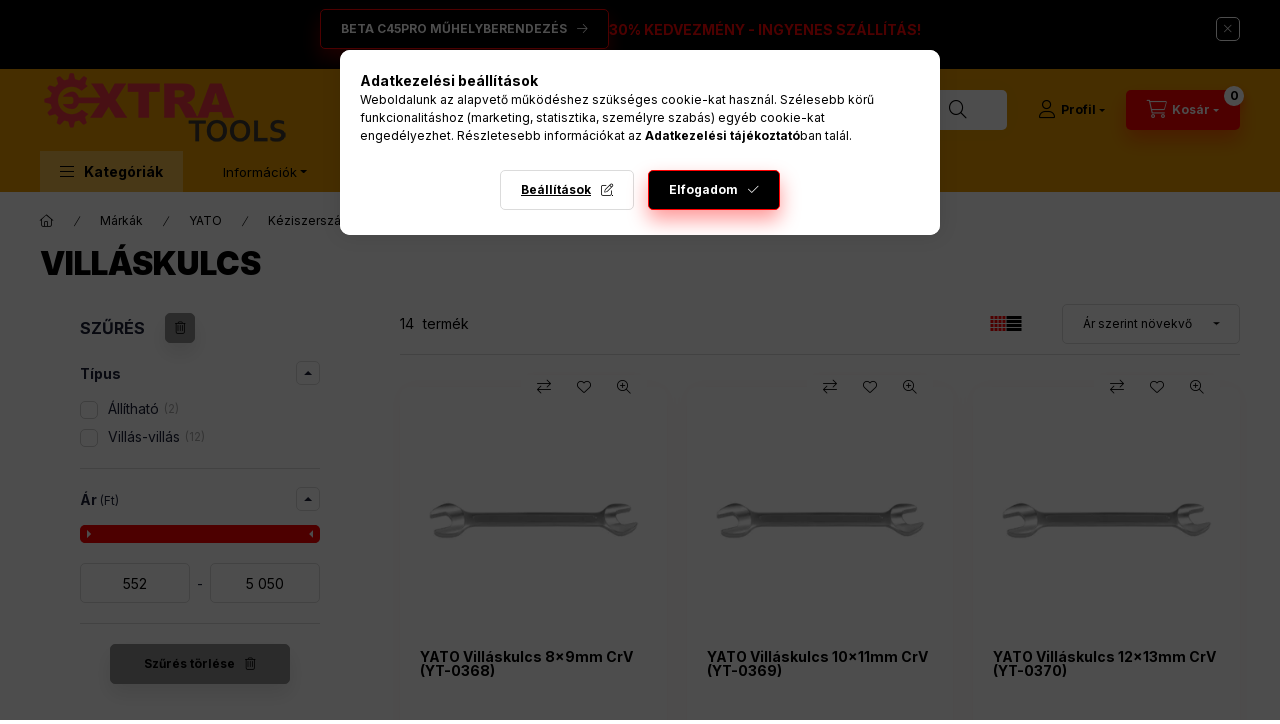

--- FILE ---
content_type: text/html; charset=UTF-8
request_url: https://extratools.hu/spl/862374/Villaskulcs
body_size: 36902
content:
<!DOCTYPE html>
<html lang="hu" class="js-ajax-filter-box-checking-force js-ajax-product-list-checking">
    <head>
        <meta charset="utf-8">
<meta name="keywords" content="Villáskulcs, Csillag-és villáskulcsok, Kéziszerszámok, YATO, Márkák, Extratools - Prémium szerszám webáruház">
<meta name="description" content="Villáskulcs, Csillag-és villáskulcsok, Kéziszerszámok, YATO, Márkák, Extratools - Prémium szerszám webáruház">
<meta name="robots" content="index, follow">
<meta http-equiv="X-UA-Compatible" content="IE=Edge">
<meta property="og:site_name" content="Extratools - Prémium szerszám webáruház" />
<meta property="og:title" content="Villáskulcs - Csillag-és villáskulcsok - Kéziszerszámok - YATO - Márkák - Extratools - Prémium szers">
<meta property="og:description" content="Villáskulcs, Csillag-és villáskulcsok, Kéziszerszámok, YATO, Márkák, Extratools - Prémium szerszám webáruház">
<meta property="og:type" content="website">
<meta property="og:url" content="https://extratools.hu/spl/862374/Villaskulcs">
<meta property="og:image" content="https://extratools.hu/shop_ordered/14409/pic/background-blank-business-craft-301703-scaled.jpg">
<meta name="facebook-domain-verification" content="ja2ir2pjdrea3j5y6dcej5glnt8p82">
<meta name="mobile-web-app-capable" content="yes">
<meta name="apple-mobile-web-app-capable" content="yes">
<meta name="MobileOptimized" content="320">
<meta name="HandheldFriendly" content="true">

<title>Villáskulcs - Csillag-és villáskulcsok - Kéziszerszámok - YATO - Márkák - Extratools - Prémium szers</title>


<script>
var service_type="shop";
var shop_url_main="https://extratools.hu";
var actual_lang="hu";
var money_len="0";
var money_thousend=" ";
var money_dec=",";
var shop_id=14409;
var unas_design_url="https:"+"/"+"/"+"extratools.hu"+"/"+"!common_design"+"/"+"base"+"/"+"002400"+"/";
var unas_design_code='002400';
var unas_base_design_code='2400';
var unas_design_ver=4;
var unas_design_subver=3;
var unas_shop_url='https://extratools.hu';
var responsive="yes";
var config_plus=new Array();
config_plus['product_tooltip']=1;
config_plus['cart_fly_id']="cart-box__fly-to-desktop";
config_plus['cart_redirect']=1;
config_plus['cart_refresh_force']="1";
config_plus['money_type']='Ft';
config_plus['money_type_display']='Ft';
config_plus['accessible_design']=true;
var lang_text=new Array();

var UNAS = UNAS || {};
UNAS.shop={"base_url":'https://extratools.hu',"domain":'extratools.hu',"username":'extratools.unas.hu',"id":14409,"lang":'hu',"currency_type":'Ft',"currency_code":'HUF',"currency_rate":'1',"currency_length":0,"base_currency_length":0,"canonical_url":'https://extratools.hu/spl/862374/Villaskulcs'};
UNAS.design={"code":'002400',"page":'product_list'};
UNAS.api_auth="a4ef8529e3d9ecb5de3ae85aed6b3120";
UNAS.customer={"email":'',"id":0,"group_id":0,"without_registration":0};
UNAS.shop["category_id"]="862374";
UNAS.shop["only_private_customer_can_purchase"] = false;
 

UNAS.text = {
    "button_overlay_close": `Bezár`,
    "popup_window": `Felugró ablak`,
    "list": `lista`,
    "updating_in_progress": `frissítés folyamatban`,
    "updated": `frissítve`,
    "is_opened": `megnyitva`,
    "is_closed": `bezárva`,
    "deleted": `törölve`,
    "consent_granted": `hozzájárulás megadva`,
    "consent_rejected": `hozzájárulás elutasítva`,
    "field_is_incorrect": `mező hibás`,
    "error_title": `Hiba!`,
    "product_variants": `termék változatok`,
    "product_added_to_cart": `A termék a kosárba került`,
    "product_added_to_cart_with_qty_problem": `A termékből csak [qty_added_to_cart] [qty_unit] került kosárba`,
    "product_removed_from_cart": `A termék törölve a kosárból`,
    "reg_title_name": `Név`,
    "reg_title_company_name": `Cégnév`,
    "number_of_items_in_cart": `Kosárban lévő tételek száma`,
    "cart_is_empty": `A kosár üres`,
    "cart_updated": `A kosár frissült`
};


UNAS.text["delete_from_compare"]= `Törlés összehasonlításból`;
UNAS.text["comparison"]= `Összehasonlítás`;

UNAS.text["delete_from_favourites"]= `Törlés a kedvencek közül`;
UNAS.text["add_to_favourites"]= `Kedvencekhez`;






window.lazySizesConfig=window.lazySizesConfig || {};
window.lazySizesConfig.loadMode=1;
window.lazySizesConfig.loadHidden=false;

window.dataLayer = window.dataLayer || [];
function gtag(){dataLayer.push(arguments)};
gtag('js', new Date());
</script>

<script src="https://extratools.hu/temp/shop_14409_c519ba6f083129b74bc280cc4ecd80fc.js?mod_time=1768561589"></script>

<link href="https://extratools.hu/temp/shop_14409_f575dada40f012b95591928f6a074c39.css?mod_time=1768820742" rel="stylesheet" type="text/css">

<link href="https://extratools.hu/spl/862374/Villaskulcs" rel="canonical">
<link href="https://extratools.hu/spl/862374,2/Villaskulcs" rel="next">
<link href="https://extratools.hu/shop_ordered/14409/design_pic/favicon.ico" rel="shortcut icon">
<script>
        var google_consent=1;
    
        gtag('consent', 'default', {
           'ad_storage': 'denied',
           'ad_user_data': 'denied',
           'ad_personalization': 'denied',
           'analytics_storage': 'denied',
           'functionality_storage': 'denied',
           'personalization_storage': 'denied',
           'security_storage': 'granted'
        });

    
        gtag('consent', 'update', {
           'ad_storage': 'denied',
           'ad_user_data': 'denied',
           'ad_personalization': 'denied',
           'analytics_storage': 'denied',
           'functionality_storage': 'denied',
           'personalization_storage': 'denied',
           'security_storage': 'granted'
        });

        </script>
    <script async src="https://www.googletagmanager.com/gtag/js?id=G-VY2XRWDHFY"></script>    <script>
    gtag('config', 'G-VY2XRWDHFY');

        </script>
        <script>
    var google_analytics=1;

            gtag('event', 'view_item_list', {
              "currency": "HUF",
              "items": [
                                        {
                          "item_id": "YT-0368",
                          "item_name": "YATO Villáskulcs 8x9mm CrV  (YT-0368)",
                                                    "item_category": "Márkák/YATO/Kéziszerszámok/Csillag-és villáskulcsok/Villáskulcs",                          "price": '552',
                          "list_position": 1,
                          "list_name": 'Márkák/YATO/Kéziszerszámok/Csillag-és villáskulcsok/Villáskulcs'
                      }
                    ,                      {
                          "item_id": "YT-0369",
                          "item_name": "YATO Villáskulcs 10x11mm CrV  (YT-0369)",
                                                    "item_category": "Márkák/YATO/Kéziszerszámok/Csillag-és villáskulcsok/Villáskulcs",                          "price": '624',
                          "list_position": 2,
                          "list_name": 'Márkák/YATO/Kéziszerszámok/Csillag-és villáskulcsok/Villáskulcs'
                      }
                    ,                      {
                          "item_id": "YT-0370",
                          "item_name": "YATO Villáskulcs 12x13mm CrV  (YT-0370)",
                                                    "item_category": "Márkák/YATO/Kéziszerszámok/Csillag-és villáskulcsok/Villáskulcs",                          "price": '649',
                          "list_position": 3,
                          "list_name": 'Márkák/YATO/Kéziszerszámok/Csillag-és villáskulcsok/Villáskulcs'
                      }
                    ,                      {
                          "item_id": "YT-0332",
                          "item_name": "YATO Villáskulcs 10x13mm CrV  (YT-0332)",
                                                    "item_category": "Márkák/YATO/Kéziszerszámok/Csillag-és villáskulcsok/Villáskulcs",                          "price": '656',
                          "list_position": 4,
                          "list_name": 'Márkák/YATO/Kéziszerszámok/Csillag-és villáskulcsok/Villáskulcs'
                      }
                    ,                      {
                          "item_id": "YT-0371",
                          "item_name": "YATO Villáskulcs 14x15mm CrV  (YT-0371)",
                                                    "item_category": "Márkák/YATO/Kéziszerszámok/Csillag-és villáskulcsok/Villáskulcs",                          "price": '881',
                          "list_position": 5,
                          "list_name": 'Márkák/YATO/Kéziszerszámok/Csillag-és villáskulcsok/Villáskulcs'
                      }
                    ,                      {
                          "item_id": "YT-0372",
                          "item_name": "YATO Villáskulcs 16x17mm  CrV (YT-0372)",
                                                    "item_category": "Márkák/YATO/Kéziszerszámok/Csillag-és villáskulcsok/Villáskulcs",                          "price": '921',
                          "list_position": 6,
                          "list_name": 'Márkák/YATO/Kéziszerszámok/Csillag-és villáskulcsok/Villáskulcs'
                      }
                    ,                      {
                          "item_id": "YT-0334",
                          "item_name": "YATO Villáskulcs 17x19mm CrV  (YT-0334)",
                                                    "item_category": "Márkák/YATO/Kéziszerszámok/Csillag-és villáskulcsok/Villáskulcs",                          "price": '1032',
                          "list_position": 7,
                          "list_name": 'Márkák/YATO/Kéziszerszámok/Csillag-és villáskulcsok/Villáskulcs'
                      }
                    ,                      {
                          "item_id": "YT-0374",
                          "item_name": "YATO Villáskulcs 20x22mm CrV  (YT-0374)",
                                                    "item_category": "Márkák/YATO/Kéziszerszámok/Csillag-és villáskulcsok/Villáskulcs",                          "price": '1264',
                          "list_position": 8,
                          "list_name": 'Márkák/YATO/Kéziszerszámok/Csillag-és villáskulcsok/Villáskulcs'
                      }
                    ,                      {
                          "item_id": "YT-0375",
                          "item_name": "YATO Villáskulcs 21x23mm CrV  (YT-0375)",
                                                    "item_category": "Márkák/YATO/Kéziszerszámok/Csillag-és villáskulcsok/Villáskulcs",                          "price": '1456',
                          "list_position": 9,
                          "list_name": 'Márkák/YATO/Kéziszerszámok/Csillag-és villáskulcsok/Villáskulcs'
                      }
                    ,                      {
                          "item_id": "YT-0376",
                          "item_name": "YATO Villáskulcs 24x27mm CrV  (YT-0376)",
                                                    "item_category": "Márkák/YATO/Kéziszerszámok/Csillag-és villáskulcsok/Villáskulcs",                          "price": '1878',
                          "list_position": 10,
                          "list_name": 'Márkák/YATO/Kéziszerszámok/Csillag-és villáskulcsok/Villáskulcs'
                      }
                    ,                      {
                          "item_id": "YT-2072",
                          "item_name": "YATO Villáskulcs állítható 200 mm (YT-2072)",
                                                    "item_category": "Márkák/YATO/Kéziszerszámok/Csillag-és villáskulcsok/Villáskulcs",                          "price": '2400',
                          "list_position": 11,
                          "list_name": 'Márkák/YATO/Kéziszerszámok/Csillag-és villáskulcsok/Villáskulcs'
                      }
                    ,                      {
                          "item_id": "YT-0377",
                          "item_name": "YATO Villáskulcs 25x28mm CrV  (YT-0377)",
                                                    "item_category": "Márkák/YATO/Kéziszerszámok/Csillag-és villáskulcsok/Villáskulcs",                          "price": '2457',
                          "list_position": 12,
                          "list_name": 'Márkák/YATO/Kéziszerszámok/Csillag-és villáskulcsok/Villáskulcs'
                      }
                                  ],
              'non_interaction': true
        });
           </script>
           <script>
        gtag('config', 'AW-494012075',{'allow_enhanced_conversions':true});
                </script>
                <script>
                       gtag('config', 'AW-347309350');
                </script>
            <script>
        var google_ads=1;

                gtag('event','remarketing', {
            'ecomm_pagetype': 'category',
            'ecomm_prodid': ["YT-0368","YT-0369","YT-0370","YT-0332","YT-0371","YT-0372","YT-0334","YT-0374","YT-0375","YT-0376","YT-2072","YT-0377"]        });
            </script>
    
        <meta content="width=device-width, initial-scale=1.0" name="viewport" />
        <link rel="preconnect" href="https://fonts.gstatic.com">
        <link rel="preload" href="https://fonts.googleapis.com/css2?family=Inter:wght@400;700;900&display=swap" as="style" />
        <link rel="stylesheet" href="https://fonts.googleapis.com/css2?family=Inter:wght@400;700;900&display=swap" media="print" onload="this.media='all'">
        <noscript>
            <link rel="stylesheet" href="https://fonts.googleapis.com/css2?family=Inter:wght@400;700;900&display=swap" />
        </noscript>
        <link rel="preload" href="https://extratools.hu/!common_design/own/fonts/2400/customicons/custom-icons.css" as="style">
        <link rel="stylesheet" href="https://extratools.hu/!common_design/own/fonts/2400/customicons/custom-icons.css" media="print" onload="this.media='all'">
        <noscript>
            <link rel="stylesheet" href="https://extratools.hu/!common_design/own/fonts/2400/customicons/custom-icons.css" />
        </noscript>
        
        
        
        
        

        
        
        
                
        
        
        
        
        
        
        
        
        
                
        
    </head>


                
                
    
    
    
    
    
    
    
    
    
    
                             
    
    
    
    
    <body class='design_ver4 design_subver1 design_subver2 design_subver3' id="ud_shop_art">
    
    <div id="image_to_cart" style="display:none; position:absolute; z-index:100000;"></div>
<div class="overlay_common overlay_warning" id="overlay_cart_add"></div>
<script>$(document).ready(function(){ overlay_init("cart_add",{"onBeforeLoad":false}); });</script>
<div class="overlay_common overlay_dialog" id="overlay_save_filter"></div>
<script>$(document).ready(function(){ overlay_init("save_filter",{"closeOnEsc":true,"closeOnClick":true}); });</script>
<div id="overlay_login_outer"></div>	
	<script>
	$(document).ready(function(){
	    var login_redir_init="";

		$("#overlay_login_outer").overlay({
			onBeforeLoad: function() {
                var login_redir_temp=login_redir_init;
                if (login_redir_act!="") {
                    login_redir_temp=login_redir_act;
                    login_redir_act="";
                }

									$.ajax({
						type: "GET",
						async: true,
						url: "https://extratools.hu/shop_ajax/ajax_popup_login.php",
						data: {
							shop_id:"14409",
							lang_master:"hu",
                            login_redir:login_redir_temp,
							explicit:"ok",
							get_ajax:"1"
						},
						success: function(data){
							$("#overlay_login_outer").html(data);
							if (unas_design_ver >= 5) $("#overlay_login_outer").modal('show');
							$('#overlay_login1 input[name=shop_pass_login]').keypress(function(e) {
								var code = e.keyCode ? e.keyCode : e.which;
								if(code.toString() == 13) {		
									document.form_login_overlay.submit();		
								}	
							});	
						}
					});
								},
			top: 50,
			mask: {
	color: "#000000",
	loadSpeed: 200,
	maskId: "exposeMaskOverlay",
	opacity: 0.7
},
			closeOnClick: (config_plus['overlay_close_on_click_forced'] === 1),
			onClose: function(event, overlayIndex) {
				$("#login_redir").val("");
			},
			load: false
		});
		
			});
	function overlay_login() {
		$(document).ready(function(){
			$("#overlay_login_outer").overlay().load();
		});
	}
	function overlay_login_remind() {
        if (unas_design_ver >= 5) {
            $("#overlay_remind").overlay().load();
        } else {
            $(document).ready(function () {
                $("#overlay_login_outer").overlay().close();
                setTimeout('$("#overlay_remind").overlay().load();', 250);
            });
        }
	}

    var login_redir_act="";
    function overlay_login_redir(redir) {
        login_redir_act=redir;
        $("#overlay_login_outer").overlay().load();
    }
	</script>  
	<div class="overlay_common overlay_info" id="overlay_remind"></div>
<script>$(document).ready(function(){ overlay_init("remind",[]); });</script>

	<script>
    	function overlay_login_error_remind() {
		$(document).ready(function(){
			load_login=0;
			$("#overlay_error").overlay().close();
			setTimeout('$("#overlay_remind").overlay().load();', 250);	
		});
	}
	</script>  
	<div class="overlay_common overlay_info" id="overlay_newsletter"></div>
<script>$(document).ready(function(){ overlay_init("newsletter",[]); });</script>

<script>
function overlay_newsletter() {
    $(document).ready(function(){
        $("#overlay_newsletter").overlay().load();
    });
}
</script>
<div class="overlay_common overlay_info" id="overlay_product_subscription"></div>
<script>$(document).ready(function(){ overlay_init("product_subscription",[]); });</script>
<div class="overlay_common overlay_error" id="overlay_script"></div>
<script>$(document).ready(function(){ overlay_init("script",[]); });</script>
    <script>
    $(document).ready(function() {
        $.ajax({
            type: "GET",
            url: "https://extratools.hu/shop_ajax/ajax_stat.php",
            data: {master_shop_id:"14409",get_ajax:"1"}
        });
    });
    </script>
    

    
    <div id="container" class="page_shop_art_862374 readmore-v2
js-ajax-filter-box-checking filter-exists filter-box-in-sidebar nav-position-top header-will-fixed fixed-cart-on-artdet">
                        <div class="js-element nanobar js-nanobar" data-element-name="header_text_section_1" role="region" aria-label="nanobar">
        <div class="container">
            <div class="header_text_section_1 nanobar__inner">
                                    <div style="text-align: center; margin-bottom: 20px;">
    <div style="display: flex; justify-content: center; align-items: center; gap: 10px;">
        <a class="text-layer-text-btn btn btn-primary" href="https://extratools.hu/BETA-C45PRO-muhelyberendezes-ajandek-szerszamokkal">BETA C45PRO MŰHELYBERENDEZÉS</a>
        <span style="color: #ff0000;"><strong>30% KEDVEZMÉNY - INGYENES SZÁLLÍTÁS!</strong></span>
    </div>
</div>
                                <button type="button" class="btn btn-close nanobar__btn-close" onclick="closeNanobar(this,'header_text_section_1_hide','session','--nanobar-height');" aria-label="Bezár" title="Bezár"></button>
            </div>
        </div>
    </div>
    <script>
        window.addEventListener("DOMContentLoaded", function() {
            root.style.setProperty('--nanobar-height', getHeight($(".js-nanobar")) + "px");
        });
    </script>
    
                <nav id="nav--mobile-top" class="nav header nav--mobile nav--top d-sm-none js-header js-header-fixed">
            <div class="header-inner js-header-inner w-100">
                <div class="d-flex justify-content-center d-sm-none">
                                        <button type="button" class="hamburger-box__dropdown-btn-mobile burger btn dropdown__btn" id="hamburger-box__dropdown-btn"
                            aria-label="Kategóriák" aria-haspopup="dialog" aria-expanded="false" aria-controls="hamburger-box__dropdown"
                            data-btn-for="#hamburger-box__dropdown"
                    >
                        <span class="burger__lines">
                            <span class="burger__line"></span>
                            <span class="burger__line"></span>
                            <span class="burger__line"></span>
                        </span>
                        <span class="dropdown__btn-text">
                            Kategóriák
                        </span>
                    </button>
                                        <button class="search-box__dropdown-btn btn dropdown__btn" type="button" data-btn-for="#search-box__dropdown"
                            aria-label="Keresés" aria-haspopup="dialog" aria-expanded="false" aria-controls="search-box__dropdown"
                    >
                        <span class="search-box__dropdown-btn-icon dropdown__btn-icon icon--search"></span>
                    </button>

                    

                    


 
 <div id="reload1_box_filter_content">
 <button class="filter-box__dropdown-btn btn dropdown__btn"
 type="button" data-btn-for="#filter-dropdown" aria-label="Szűrés"
 >
 <span class="filter-box__dropdown-btn-text">Szűrés</span>
 <span class="filter-box__dropdown-btn-icon dropdown__btn-icon icon--filter"></span>
 <span class="filter-box__dropdown-btn-param-checked-num js-param-checked-num" data-text="aktív"></span>
 </button>
 </div>
 
 

                    
                            <button class="profile__dropdown-btn js-profile-btn btn dropdown__btn" id="profile__dropdown-btn" type="button"
            data-orders="https://extratools.hu/shop_order_track.php" data-btn-for="#profile__dropdown"
            aria-label="Profil" aria-haspopup="dialog" aria-expanded="false" aria-controls="profile__dropdown"
    >
        <span class="profile__dropdown-btn-icon dropdown__btn-icon icon--user"></span>
        <span class="profile__text dropdown__btn-text">Profil</span>
            </button>
    
    
                    <button class="cart-box__dropdown-btn btn dropdown__btn js-cart-box-loaded-by-ajax"
                            aria-label="Kosár megtekintése" aria-haspopup="dialog" aria-expanded="false" aria-controls="cart-box__dropdown"
                            type="button" data-btn-for="#cart-box__dropdown"                    >
                        <span class="cart-box__dropdown-btn-icon dropdown__btn-icon icon--cart"></span>
                        <span class="cart-box__text dropdown__btn-text">Kosár</span>
                                    <span id="box_cart_content" class="cart-box">                <span class="bubble cart-box__bubble"><span class="sr-only">Kosárban lévő tételek száma:</span>0</span>
            </span>
    
                    </button>
                </div>
            </div>
        </nav>
                        <header class="header header--mobile py-3 px-4 d-flex justify-content-center d-sm-none position-relative has-tel">
                <div id="header_logo_img2" class="js-element header_logo logo" data-element-name="header_logo">
        <div class="header_logo-img-container">
            <div class="header_logo-img-wrapper">
                                                <a class="has-img" href="https://extratools.hu/">                    <picture>
                                                <source srcset="https://extratools.hu/!common_design/custom/extratools.unas.hu/element/layout_hu_header_logo-400x120_1_default.png?time=1680075007 1x, https://extratools.hu/!common_design/custom/extratools.unas.hu/element/layout_hu_header_logo-400x120_1_default_retina.png?time=1680075007 2x" />
                        <img                              width="250" height="82"
                                                          src="https://extratools.hu/!common_design/custom/extratools.unas.hu/element/layout_hu_header_logo-400x120_1_default.png?time=1680075007"                             
                             alt="Extratools - Prémium szerszám webáruház                        "/>
                    </picture>
                    </a>                                        </div>
        </div>
    </div>

                        <div class="js-element header_text_section_2 d-sm-none" data-element-name="header_text_section_2">
            <div class="header_text_section_2-slide slide-1"><p style="text-align: left;"><strong><a href="tel:+36207474860">+36-20/747-4860 (H-P 8-16-ig)</a></strong></p></div>
    </div>

        
        </header>
        <header id="header--desktop" class="header header--desktop d-none d-sm-block js-header js-header-fixed">
            <div class="header-inner js-header-inner">
                <div class="header__top">
                    <div class="container">
                        <div class="header__top-inner">
                            <div class="row no-gutters gutters-md-10 justify-content-center align-items-center">
                                <div class="header__top-left col col-xl-auto">
                                    <div class="header__left-inner d-flex align-items-center">
                                                                                <div class="nav-link--products-placeholder-on-fixed-header burger btn">
                                            <span class="burger__lines">
                                                <span class="burger__line"></span>
                                                <span class="burger__line"></span>
                                                <span class="burger__line"></span>
                                            </span>
                                            <span class="burger__text dropdown__btn-text">
                                                Kategóriák
                                            </span>
                                        </div>
                                        <button type="button" class="hamburger-box__dropdown-btn burger btn dropdown__btn d-lg-none" id="hamburger-box__dropdown-btn2"
                                                aria-label="Kategóriák" aria-haspopup="dialog" aria-expanded="false" aria-controls="hamburger-box__dropdown"
                                                data-btn-for="#hamburger-box__dropdown"
                                        >
                                            <span class="burger__lines">
                                              <span class="burger__line"></span>
                                              <span class="burger__line"></span>
                                              <span class="burger__line"></span>
                                            </span>
                                            <span class="burger__text dropdown__btn-text">
                                              Kategóriák
                                            </span>
                                        </button>
                                                                                    <div id="header_logo_img" class="js-element header_logo logo" data-element-name="header_logo">
        <div class="header_logo-img-container">
            <div class="header_logo-img-wrapper">
                                                <a class="has-img" href="https://extratools.hu/">                    <picture>
                                                <source srcset="https://extratools.hu/!common_design/custom/extratools.unas.hu/element/layout_hu_header_logo-400x120_1_default.png?time=1680075007 1x, https://extratools.hu/!common_design/custom/extratools.unas.hu/element/layout_hu_header_logo-400x120_1_default_retina.png?time=1680075007 2x" />
                        <img                              width="250" height="82"
                                                          src="https://extratools.hu/!common_design/custom/extratools.unas.hu/element/layout_hu_header_logo-400x120_1_default.png?time=1680075007"                             
                             alt="Extratools - Prémium szerszám webáruház                        "/>
                    </picture>
                    </a>                                        </div>
        </div>
    </div>

                                        <div class="js-element header_text_section_2" data-element-name="header_text_section_2">
            <div class="header_text_section_2-slide slide-1"><p style="text-align: left;"><strong><a href="tel:+36207474860">+36-20/747-4860 (H-P 8-16-ig)</a></strong></p></div>
    </div>

                                    </div>
                                </div>
                                <div class="header__top-right col-auto col-xl d-flex justify-content-end align-items-center">
                                    <button class="search-box__dropdown-btn btn dropdown__btn d-xl-none" id="#search-box__dropdown-btn2"
                                            aria-label="Keresés" aria-haspopup="dialog" aria-expanded="false" aria-controls="search-box__dropdown2"
                                            type="button" data-btn-for="#search-box__dropdown2"
                                    >
                                        <span class="search-box__dropdown-btn-icon dropdown__btn-icon icon--search"></span>
                                        <span class="search-box__text dropdown__btn-text">Keresés</span>
                                    </button>
                                    <div class="search-box__dropdown dropdown__content dropdown__content-till-lg" id="search-box__dropdown2" data-content-for="#search-box__dropdown-btn2" data-content-direction="full">
                                        <span class="dropdown__caret"></span>
                                        <button class="dropdown__btn-close search-box__dropdown__btn-close btn btn-close" type="button" aria-label="Bezár"></button>
                                        <div class="dropdown__content-inner search-box__inner position-relative js-search browser-is-chrome search-smart-enabled"
     id="box_search_content2">
    <form name="form_include_search2" id="form_include_search2" action="https://extratools.hu/shop_search.php" method="get">
    <div class="search-box__form-inner d-flex flex-column">
        <div class="form-group box-search-group mb-0 js-search-smart-insert-after-here">
            <input data-stay-visible-breakpoint="1280" id="box_search_input2" class="search-box__input ac_input js-search-input form-control"
                   name="search" pattern=".{3,100}" aria-label="Termékkereső" title="Hosszabb kereső kifejezést írjon be!"
                   placeholder="Termékkereső" type="search" maxlength="100" autocomplete="off" required                   role="combobox" aria-autocomplete="list" aria-expanded="false"
                                      aria-controls="search-smart-suggestions search-smart-actual-query search-smart-categories search-smart-contents search-smart-products"
                               >
            <div class="search-box__search-btn-outer input-group-append" title="Keresés">
                <button class="btn search-box__search-btn" aria-label="Keresés">
                    <span class="search-box__search-btn-icon icon--search"></span>
                </button>
            </div>
            <div class="search__loading">
                <div class="loading-spinner--small"></div>
            </div>
        </div>
        <div class="ac_results2">
            <span class="ac_result__caret"></span>
        </div>
    </div>
    </form>
</div>

                                    </div>
                                                                                <button class="profile__dropdown-btn js-profile-btn btn dropdown__btn" id="profile__dropdown-btn2" type="button"
            data-orders="https://extratools.hu/shop_order_track.php" data-btn-for="#profile__dropdown"
            aria-label="Profil" aria-haspopup="dialog" aria-expanded="false" aria-controls="profile__dropdown"
    >
        <span class="profile__dropdown-btn-icon dropdown__btn-icon icon--user"></span>
        <span class="profile__text dropdown__btn-text">Profil</span>
            </button>
    
    
                                    <button id="cart-box__fly-to-desktop" class="cart-box__dropdown-btn btn dropdown__btn js-cart-box-loaded-by-ajax"
                                            aria-label="Kosár megtekintése" aria-describedby="box_cart_content" aria-haspopup="dialog" aria-expanded="false" aria-controls="cart-box__dropdown"
                                            type="button" data-btn-for="#cart-box__dropdown"                                    >
                                        <span class="cart-box__dropdown-btn-icon dropdown__btn-icon icon--cart"></span>
                                        <span class="cart-box__text dropdown__btn-text">Kosár</span>
                                        <span class="bubble cart-box__bubble">-</span>
                                    </button>
                                </div>
                            </div>
                        </div>
                    </div>
                </div>
                                <div class="header__bottom">
                    <div class="container">
                        <nav class="navbar d-none d-lg-flex navbar-expand navbar-light align-items-stretch">
                                                        <ul id="nav--cat" class="nav nav--cat js-navbar-nav">
                                <li class="nav-item dropdown nav--main nav-item--products">
                                    <a class="nav-link nav-link--products burger d-lg-flex" href="#" onclick="event.preventDefault();" role="button" data-text="Kategóriák" data-toggle="dropdown"
                                       aria-label="Kategóriák" aria-haspopup="dialog" aria-controls="dropdown-cat"
                                        aria-expanded="false"                                    >
                                        <span class="burger__lines">
                                            <span class="burger__line"></span>
                                            <span class="burger__line"></span>
                                            <span class="burger__line"></span>
                                        </span>
                                        <span class="burger__text dropdown__btn-text">
                                            Kategóriák
                                        </span>
                                    </a>
                                    <div id="dropdown-cat" class="dropdown-menu d-none d-block clearfix dropdown--cat with-avoid-breaking-megasubmenu dropdown--level-0">
                                                    <ul class="nav-list--0" aria-label="Kategóriák">
            <li id="nav-item-akcio" class="nav-item spec-item js-nav-item-akcio">
                        <a class="nav-link" href="https://extratools.hu/akciok"               aria-label="Akciók kategória"
                           >
                                            <span class="nav-link__text">
                    Akciók                </span>
            </a>
                    </li>
            <li id="nav-item-756593" class="nav-item js-nav-item-756593">
                        <a class="nav-link" href="https://extratools.hu/BETA-C45PRO-muhelyberendezes-ajandek-szerszamokkal"               aria-label="BETA C45PRO műhelyberendezés kategória"
                           >
                                            <span class="nav-link__text">
                    BETA C45PRO műhelyberendezés                </span>
            </a>
                    </li>
            <li id="nav-item-625968" class="nav-item js-nav-item-625968">
                        <a class="nav-link" href="https://extratools.hu/Beta-kiemelt-akciok"               aria-label="BETA kiemelt akciók kategória"
                           >
                                            <span class="nav-link__text">
                    BETA kiemelt akciók                </span>
            </a>
                    </li>
            <li id="nav-item-869734" class="nav-item js-nav-item-869734">
                        <a class="nav-link" href="https://extratools.hu/BETA-akkus-gep-akcio"               aria-label="BETA akkus gép akció kategória"
                           >
                                            <span class="nav-link__text">
                    BETA akkus gép akció                </span>
            </a>
                    </li>
            <li id="nav-item-155489" class="nav-item js-nav-item-155489">
                        <a class="nav-link" href="https://extratools.hu/BETA-muhelyberendezes"               aria-label="BETA műhelyberendezés kategória"
                           >
                                            <span class="nav-link__text">
                    BETA műhelyberendezés                </span>
            </a>
                    </li>
            <li id="nav-item-643205" class="nav-item dropdown js-nav-item-643205">
                        <a class="nav-link" href="https://extratools.hu/szerszamgyarto-markak"               aria-label="Márkák kategória"
                data-toggle="dropdown" data-mouseover="handleSub('643205','https://extratools.hu/shop_ajax/ajax_box_cat.php?get_ajax=1&type=layout&change_lang=hu&level=1&key=643205&box_var_name=shop_cat&box_var_layout_cache=1&box_var_expand_cache=yes&box_var_expand_cache_name=desktop&box_var_layout_level0=0&box_var_layout_level1=1&box_var_layout=2&box_var_ajax=1&box_var_section=content&box_var_highlight=yes&box_var_type=expand&box_var_div=no');" aria-haspopup="true" aria-expanded="false"            >
                                            <span class="nav-link__text">
                    Márkák                </span>
            </a>
                        <div class="megasubmenu dropdown-menu">
                <div class="megasubmenu__sticky-content">
                    <div class="loading-spinner"></div>
                </div>
                            </div>
                    </li>
            <li id="nav-item-515478" class="nav-item dropdown js-nav-item-515478">
                        <a class="nav-link" href="https://extratools.hu/Akkus-gepek"               aria-label="Akkus gépek kategória"
                data-toggle="dropdown" data-mouseover="handleSub('515478','https://extratools.hu/shop_ajax/ajax_box_cat.php?get_ajax=1&type=layout&change_lang=hu&level=1&key=515478&box_var_name=shop_cat&box_var_layout_cache=1&box_var_expand_cache=yes&box_var_expand_cache_name=desktop&box_var_layout_level0=0&box_var_layout_level1=1&box_var_layout=2&box_var_ajax=1&box_var_section=content&box_var_highlight=yes&box_var_type=expand&box_var_div=no');" aria-haspopup="true" aria-expanded="false"            >
                                            <span class="nav-link__text">
                    Akkus gépek                </span>
            </a>
                        <div class="megasubmenu dropdown-menu">
                <div class="megasubmenu__sticky-content">
                    <div class="loading-spinner"></div>
                </div>
                            </div>
                    </li>
            <li id="nav-item-573074" class="nav-item dropdown js-nav-item-573074">
                        <a class="nav-link" href="https://extratools.hu/Elektromos-gepek"               aria-label="Elektromos gépek kategória"
                data-toggle="dropdown" data-mouseover="handleSub('573074','https://extratools.hu/shop_ajax/ajax_box_cat.php?get_ajax=1&type=layout&change_lang=hu&level=1&key=573074&box_var_name=shop_cat&box_var_layout_cache=1&box_var_expand_cache=yes&box_var_expand_cache_name=desktop&box_var_layout_level0=0&box_var_layout_level1=1&box_var_layout=2&box_var_ajax=1&box_var_section=content&box_var_highlight=yes&box_var_type=expand&box_var_div=no');" aria-haspopup="true" aria-expanded="false"            >
                                            <span class="nav-link__text">
                    Elektromos gépek                </span>
            </a>
                        <div class="megasubmenu dropdown-menu">
                <div class="megasubmenu__sticky-content">
                    <div class="loading-spinner"></div>
                </div>
                            </div>
                    </li>
            <li id="nav-item-750169" class="nav-item dropdown js-nav-item-750169">
                        <a class="nav-link" href="https://extratools.hu/Keziszerszamok"               aria-label="Kéziszerszámok kategória"
                data-toggle="dropdown" data-mouseover="handleSub('750169','https://extratools.hu/shop_ajax/ajax_box_cat.php?get_ajax=1&type=layout&change_lang=hu&level=1&key=750169&box_var_name=shop_cat&box_var_layout_cache=1&box_var_expand_cache=yes&box_var_expand_cache_name=desktop&box_var_layout_level0=0&box_var_layout_level1=1&box_var_layout=2&box_var_ajax=1&box_var_section=content&box_var_highlight=yes&box_var_type=expand&box_var_div=no');" aria-haspopup="true" aria-expanded="false"            >
                                            <span class="nav-link__text">
                    Kéziszerszámok                </span>
            </a>
                        <div class="megasubmenu dropdown-menu">
                <div class="megasubmenu__sticky-content">
                    <div class="loading-spinner"></div>
                </div>
                            </div>
                    </li>
            <li id="nav-item-929368" class="nav-item dropdown js-nav-item-929368">
                        <a class="nav-link" href="https://extratools.hu/Autoszereles-szerviz"               aria-label="Autószerelés, szerviz kategória"
                data-toggle="dropdown" data-mouseover="handleSub('929368','https://extratools.hu/shop_ajax/ajax_box_cat.php?get_ajax=1&type=layout&change_lang=hu&level=1&key=929368&box_var_name=shop_cat&box_var_layout_cache=1&box_var_expand_cache=yes&box_var_expand_cache_name=desktop&box_var_layout_level0=0&box_var_layout_level1=1&box_var_layout=2&box_var_ajax=1&box_var_section=content&box_var_highlight=yes&box_var_type=expand&box_var_div=no');" aria-haspopup="true" aria-expanded="false"            >
                                            <span class="nav-link__text">
                    Autószerelés, szerviz                </span>
            </a>
                        <div class="megasubmenu dropdown-menu">
                <div class="megasubmenu__sticky-content">
                    <div class="loading-spinner"></div>
                </div>
                            </div>
                    </li>
            <li id="nav-item-361228" class="nav-item dropdown js-nav-item-361228">
                        <a class="nav-link" href="https://extratools.hu/sct/361228/Pneumatikus-szerszamok"               aria-label="Pneumatikus szerszámok kategória"
                data-toggle="dropdown" data-mouseover="handleSub('361228','https://extratools.hu/shop_ajax/ajax_box_cat.php?get_ajax=1&type=layout&change_lang=hu&level=1&key=361228&box_var_name=shop_cat&box_var_layout_cache=1&box_var_expand_cache=yes&box_var_expand_cache_name=desktop&box_var_layout_level0=0&box_var_layout_level1=1&box_var_layout=2&box_var_ajax=1&box_var_section=content&box_var_highlight=yes&box_var_type=expand&box_var_div=no');" aria-haspopup="true" aria-expanded="false"            >
                                            <span class="nav-link__text">
                    Pneumatikus szerszámok                </span>
            </a>
                        <div class="megasubmenu dropdown-menu">
                <div class="megasubmenu__sticky-content">
                    <div class="loading-spinner"></div>
                </div>
                            </div>
                    </li>
            <li id="nav-item-568815" class="nav-item dropdown js-nav-item-568815">
                        <a class="nav-link" href="https://extratools.hu/kerti-gepek-eszkozok"               aria-label="Kerti gépek kategória"
                data-toggle="dropdown" data-mouseover="handleSub('568815','https://extratools.hu/shop_ajax/ajax_box_cat.php?get_ajax=1&type=layout&change_lang=hu&level=1&key=568815&box_var_name=shop_cat&box_var_layout_cache=1&box_var_expand_cache=yes&box_var_expand_cache_name=desktop&box_var_layout_level0=0&box_var_layout_level1=1&box_var_layout=2&box_var_ajax=1&box_var_section=content&box_var_highlight=yes&box_var_type=expand&box_var_div=no');" aria-haspopup="true" aria-expanded="false"            >
                                            <span class="nav-link__text">
                    Kerti gépek                </span>
            </a>
                        <div class="megasubmenu dropdown-menu">
                <div class="megasubmenu__sticky-content">
                    <div class="loading-spinner"></div>
                </div>
                            </div>
                    </li>
            <li id="nav-item-283421" class="nav-item dropdown js-nav-item-283421">
                        <a class="nav-link" href="https://extratools.hu/Haz-kert-es-egyeb-szerszamok"               aria-label="Ház, kerti és egyéb szerszámok kategória"
                data-toggle="dropdown" data-mouseover="handleSub('283421','https://extratools.hu/shop_ajax/ajax_box_cat.php?get_ajax=1&type=layout&change_lang=hu&level=1&key=283421&box_var_name=shop_cat&box_var_layout_cache=1&box_var_expand_cache=yes&box_var_expand_cache_name=desktop&box_var_layout_level0=0&box_var_layout_level1=1&box_var_layout=2&box_var_ajax=1&box_var_section=content&box_var_highlight=yes&box_var_type=expand&box_var_div=no');" aria-haspopup="true" aria-expanded="false"            >
                                            <span class="nav-link__text">
                    Ház, kerti és egyéb szerszámok                </span>
            </a>
                        <div class="megasubmenu dropdown-menu">
                <div class="megasubmenu__sticky-content">
                    <div class="loading-spinner"></div>
                </div>
                            </div>
                    </li>
            <li id="nav-item-178980" class="nav-item js-nav-item-178980">
                        <a class="nav-link" href="https://extratools.hu/spl/178980/Meroeszkozok"               aria-label="Mérőeszközök kategória"
                           >
                                            <span class="nav-link__text">
                    Mérőeszközök                </span>
            </a>
                    </li>
            <li id="nav-item-956811" class="nav-item dropdown js-nav-item-956811">
                        <a class="nav-link" href="https://extratools.hu/GYEMANT-KORONAFUROK-GYARTASA"               aria-label="Gyémánt fúrókorona gyártás és felújítás kategória"
                data-toggle="dropdown" data-mouseover="handleSub('956811','https://extratools.hu/shop_ajax/ajax_box_cat.php?get_ajax=1&type=layout&change_lang=hu&level=1&key=956811&box_var_name=shop_cat&box_var_layout_cache=1&box_var_expand_cache=yes&box_var_expand_cache_name=desktop&box_var_layout_level0=0&box_var_layout_level1=1&box_var_layout=2&box_var_ajax=1&box_var_section=content&box_var_highlight=yes&box_var_type=expand&box_var_div=no');" aria-haspopup="true" aria-expanded="false"            >
                                            <span class="nav-link__text">
                    Gyémánt fúrókorona gyártás és felújítás                </span>
            </a>
                        <div class="megasubmenu dropdown-menu">
                <div class="megasubmenu__sticky-content">
                    <div class="loading-spinner"></div>
                </div>
                            </div>
                    </li>
            <li id="nav-item-100006" class="nav-item dropdown js-nav-item-100006">
                        <a class="nav-link" href="https://extratools.hu/sct/100006/Munkavedelem"               aria-label="Munkavédelem kategória"
                data-toggle="dropdown" data-mouseover="handleSub('100006','https://extratools.hu/shop_ajax/ajax_box_cat.php?get_ajax=1&type=layout&change_lang=hu&level=1&key=100006&box_var_name=shop_cat&box_var_layout_cache=1&box_var_expand_cache=yes&box_var_expand_cache_name=desktop&box_var_layout_level0=0&box_var_layout_level1=1&box_var_layout=2&box_var_ajax=1&box_var_section=content&box_var_highlight=yes&box_var_type=expand&box_var_div=no');" aria-haspopup="true" aria-expanded="false"            >
                                            <span class="nav-link__text">
                    Munkavédelem                </span>
            </a>
                        <div class="megasubmenu dropdown-menu">
                <div class="megasubmenu__sticky-content">
                    <div class="loading-spinner"></div>
                </div>
                            </div>
                    </li>
            <li id="nav-item-380151" class="nav-item dropdown js-nav-item-380151">
                        <a class="nav-link" href="https://extratools.hu/Thermos"               aria-label="Thermos kategória"
                data-toggle="dropdown" data-mouseover="handleSub('380151','https://extratools.hu/shop_ajax/ajax_box_cat.php?get_ajax=1&type=layout&change_lang=hu&level=1&key=380151&box_var_name=shop_cat&box_var_layout_cache=1&box_var_expand_cache=yes&box_var_expand_cache_name=desktop&box_var_layout_level0=0&box_var_layout_level1=1&box_var_layout=2&box_var_ajax=1&box_var_section=content&box_var_highlight=yes&box_var_type=expand&box_var_div=no');" aria-haspopup="true" aria-expanded="false"            >
                                            <span class="nav-link__text">
                    Thermos                </span>
            </a>
                        <div class="megasubmenu dropdown-menu">
                <div class="megasubmenu__sticky-content">
                    <div class="loading-spinner"></div>
                </div>
                            </div>
                    </li>
            <li id="nav-item-594013" class="nav-item dropdown js-nav-item-594013">
                        <a class="nav-link" href="https://extratools.hu/sct/594013/Egyeb"               aria-label="Egyéb kategória"
                data-toggle="dropdown" data-mouseover="handleSub('594013','https://extratools.hu/shop_ajax/ajax_box_cat.php?get_ajax=1&type=layout&change_lang=hu&level=1&key=594013&box_var_name=shop_cat&box_var_layout_cache=1&box_var_expand_cache=yes&box_var_expand_cache_name=desktop&box_var_layout_level0=0&box_var_layout_level1=1&box_var_layout=2&box_var_ajax=1&box_var_section=content&box_var_highlight=yes&box_var_type=expand&box_var_div=no');" aria-haspopup="true" aria-expanded="false"            >
                                            <span class="nav-link__text">
                    Egyéb                </span>
            </a>
                        <div class="megasubmenu dropdown-menu">
                <div class="megasubmenu__sticky-content">
                    <div class="loading-spinner"></div>
                </div>
                            </div>
                    </li>
        </ul>

    
                                    </div>
                                </li>
                            </ul>
                                                                                                                    
    <ul aria-label="Menüpontok" id="nav--menu" class="nav nav--menu js-navbar-nav">
                <li class="nav-item dropdown nav--main js-nav-item-642371">
                        <a class="nav-link dropdown-toggle" href="https://extratools.hu/informaciok" role="button" data-toggle="dropdown" aria-haspopup="true" aria-expanded="false">
                            Információk
            </a>
                                                
    <ul aria-label="Információk menüpont" class="dropdown-menu dropdown--menu dropdown-level--1">
                <li class="nav-item js-nav-item-646027">
                        <a class="dropdown-item" href="https://extratools.hu/cegunkrol" >
                            Cégünkről
            </a>
                    </li>
                <li class="nav-item js-nav-item-112086">
                        <a class="dropdown-item" href="https://extratools.hu/shop_contact.php?tab=shipping" >
                            Szállítási infók
            </a>
                    </li>
            </ul>

                    </li>
            </ul>

    
                                                    </nav>
                        <script>
    let addOverflowHidden = function() {
        $('.hamburger-box__dropdown-inner').addClass('overflow-hidden');
    }
    function scrollToBreadcrumb() {
        scrollToElement({ element: '.nav-list-breadcrumb', offset: getVisibleDistanceTillHeaderBottom(), scrollIn: '.hamburger-box__dropdown-inner', container: '.hamburger-box__dropdown-inner', duration: 0, callback: addOverflowHidden });
    }

    function setHamburgerBoxHeight(height) {
        $('.hamburger-box__dropdown').css('height', height + 80);
    }

    let mobileMenuScrollData = [];

    function handleSub2(thisOpenBtn, id, ajaxUrl) {
        let navItem = $('#nav-item-'+id+'--m');
        let openBtn = $(thisOpenBtn);
        let $thisScrollableNavList = navItem.closest('.nav-list-mobile');
        let thisNavListLevel = $thisScrollableNavList.data("level");

        if ( thisNavListLevel == 0 ) {
            $thisScrollableNavList = navItem.closest('.hamburger-box__dropdown-inner');
        }
        mobileMenuScrollData["level_" + thisNavListLevel + "_position"] = $thisScrollableNavList.scrollTop();
        mobileMenuScrollData["level_" + thisNavListLevel + "_element"] = $thisScrollableNavList;

        if (!navItem.hasClass('ajax-loading')) {
            if (catSubOpen2(openBtn, navItem)) {
                if (ajaxUrl) {
                    if (!navItem.hasClass('ajax-loaded')) {
                        catSubLoad2(navItem, ajaxUrl);
                    } else {
                        scrollToBreadcrumb();
                    }
                } else {
                    scrollToBreadcrumb();
                }
            }
        }
    }
    function catSubOpen2(openBtn,navItem) {
        let thisSubMenu = navItem.find('.nav-list-menu--sub').first();
        let thisParentMenu = navItem.closest('.nav-list-menu');
        thisParentMenu.addClass('hidden');

        if (navItem.hasClass('show')) {
            openBtn.attr('aria-expanded','false');
            navItem.removeClass('show');
            thisSubMenu.removeClass('show');
        } else {
            openBtn.attr('aria-expanded','true');
            navItem.addClass('show');
            thisSubMenu.addClass('show');
            if (window.matchMedia('(min-width: 576px) and (max-width: 1259.8px )').matches) {
                let thisSubMenuHeight = thisSubMenu.outerHeight();
                if (thisSubMenuHeight > 0) {
                    setHamburgerBoxHeight(thisSubMenuHeight);
                }
            }
        }
        return true;
    }
    function catSubLoad2(navItem, ajaxUrl){
        let thisSubMenu = $('.nav-list-menu--sub', navItem);
        $.ajax({
            type: 'GET',
            url: ajaxUrl,
            beforeSend: function(){
                navItem.addClass('ajax-loading');
                setTimeout(function (){
                    if (!navItem.hasClass('ajax-loaded')) {
                        navItem.addClass('ajax-loader');
                        thisSubMenu.addClass('loading');
                    }
                }, 150);
            },
            success:function(data){
                thisSubMenu.html(data);
                $(document).trigger("ajaxCatSubLoaded");

                let thisParentMenu = navItem.closest('.nav-list-menu');
                let thisParentBreadcrumb = thisParentMenu.find('> .nav-list-breadcrumb');

                /* ha már van a szülőnek breadcrumbja, akkor azt hozzáfűzzük a gyerekhez betöltéskor */
                if (thisParentBreadcrumb.length > 0) {
                    let thisParentLink = thisParentBreadcrumb.find('.nav-list-parent-link').clone();
                    let thisSubMenuParentLink = thisSubMenu.find('.nav-list-parent-link');
                    thisParentLink.insertBefore(thisSubMenuParentLink);
                }

                navItem.removeClass('ajax-loading ajax-loader').addClass('ajax-loaded');
                thisSubMenu.removeClass('loading');
                if (window.matchMedia('(min-width: 576px) and (max-width: 1259.8px )').matches) {
                    let thisSubMenuHeight = thisSubMenu.outerHeight();
                    setHamburgerBoxHeight(thisSubMenuHeight);
                }
                scrollToBreadcrumb();
            }
        });
    }
    function catBack(thisBtn) {
        let thisCatLevel = $(thisBtn).closest('.nav-list-menu--sub');
        let thisParentItem = $(thisBtn).closest('.nav-item.show');
        let thisParentMenu = thisParentItem.closest('.nav-list-menu');

        if ( $(thisBtn).data("belongs-to-level") == 0 ) {
            mobileMenuScrollData["level_0_element"].animate({ scrollTop: mobileMenuScrollData["level_0_position"] }, 0, function() {});
        }

        if (window.matchMedia('(min-width: 576px) and (max-width: 1259.8px )').matches) {
            let thisParentMenuHeight = 0;
            if ( thisParentItem.parent('ul').hasClass('nav-list-mobile--0') ) {
                let sumHeight = 0;
                $( thisParentItem.closest('.hamburger-box__dropdown-nav-lists-wrapper').children() ).each(function() {
                    sumHeight+= $(this).outerHeight(true);
                });
                thisParentMenuHeight = sumHeight;
            } else {
                thisParentMenuHeight = thisParentMenu.outerHeight();
            }
            setHamburgerBoxHeight(thisParentMenuHeight);
        }
        if ( thisParentItem.parent('ul').hasClass('nav-list-mobile--0') ) {
            $('.hamburger-box__dropdown-inner').removeClass('overflow-hidden');
        }
        thisParentMenu.removeClass('hidden');
        thisCatLevel.removeClass('show');
        thisParentItem.removeClass('show');
        thisParentItem.find('.nav-button').attr('aria-expanded','false');
        return true;
    }

    function handleSub($id, $ajaxUrl) {
        let $navItem = $('#nav-item-'+$id);

        if (!$navItem.hasClass('ajax-loading')) {
            if (catSubOpen($navItem)) {
                if (!$navItem.hasClass('ajax-loaded')) {
                    catSubLoad($id, $ajaxUrl);
                }
            }
        }
    }

    function catSubOpen($navItem) {
        handleCloseDropdowns();
        let thisNavLink = $navItem.find('> .nav-link');
        let thisNavItem = thisNavLink.parent();
        let thisNavbarNav = $('.js-navbar-nav');
        let thisDropdownMenu = thisNavItem.find('.dropdown-menu').first();

        /*remove is-opened class form the rest menus (cat+plus)*/
        thisNavbarNav.find('.show').not(thisNavItem).not('.nav-item--products').not('.dropdown--cat').removeClass('show');

        /* check handler exists */
        let existingHandler = thisNavItem.data('keydownHandler');

        /* is has, off it */
        if (existingHandler) {
            thisNavItem.off('keydown', existingHandler);
        }

        const focusExitHandler = function(e) {
            if (e.key === "Escape") {
                handleCloseDropdownCat(false,{
                    reason: 'escape',
                    element: thisNavItem,
                    handler: focusExitHandler
                });
            }
        }

        if (thisNavItem.hasClass('show')) {
            thisNavLink.attr('aria-expanded','false');
            thisNavItem.removeClass('show');
            thisDropdownMenu.removeClass('show');
            $('html').removeClass('cat-megasubmenu-opened');
            $('#dropdown-cat').removeClass('has-opened');

            thisNavItem.off('keydown', focusExitHandler);
        } else {
            thisNavLink.attr('aria-expanded','true');
            thisNavItem.addClass('show');
            thisDropdownMenu.addClass('show');
            $('#dropdown-cat').addClass('has-opened');
            $('html').addClass('cat-megasubmenu-opened');

            thisNavItem.on('keydown', focusExitHandler);
            thisNavItem.data('keydownHandler', focusExitHandler);
        }
        return true;
    }
    function catSubLoad($id, $ajaxUrl){
        const $navItem = $('#nav-item-'+$id);
        const $thisMegasubmenu = $(".megasubmenu", $navItem);
        const parentDropdownMenuHeight = $navItem.closest('.dropdown-menu').outerHeight();
        const $thisMegasubmenuStickyContent = $(".megasubmenu__sticky-content", $thisMegasubmenu);
        $thisMegasubmenuStickyContent.css('height', parentDropdownMenuHeight);

        $.ajax({
            type: 'GET',
            url: $ajaxUrl,
            beforeSend: function(){
                $navItem.addClass('ajax-loading');
                setTimeout(function (){
                    if (!$navItem.hasClass('ajax-loaded')) {
                        $navItem.addClass('ajax-loader');
                    }
                }, 150);
            },
            success:function(data){
                $thisMegasubmenuStickyContent.html(data);
                const $thisScrollContainer = $thisMegasubmenu.find('.megasubmenu__cats-col').first();

                $thisScrollContainer.on('wheel', function(e){
                    e.preventDefault();
                    $(this).scrollLeft($(this).scrollLeft() + e.originalEvent.deltaY);
                });

                $navItem.removeClass('ajax-loading ajax-loader').addClass('ajax-loaded');
                $(document).trigger("ajaxCatSubLoaded");
            }
        });
    }

    $(document).ready(function () {
        $('.nav--menu .dropdown').on('focusout',function(event) {
            let dropdown = this.querySelector('.dropdown-menu');

                        const toElement = event.relatedTarget;

                        if (!dropdown.contains(toElement)) {
                dropdown.parentElement.classList.remove('show');
                dropdown.classList.remove('show');
            }
                        if (!event.target.closest('.dropdown.nav--main').contains(toElement)) {
                handleCloseMenuDropdowns();
            }
        });
         /* FÖLÉHÚZÁS */
        $('.nav-item.dropdown').on('focusin',function(event) {
            navItemDropdownOpen(event.currentTarget);
        });
        $('.nav--cat').on('focusout',function(event) {
                        if (!event.currentTarget.contains(event.relatedTarget)) {
                navItemDropdownClose(event.target.closest('.nav-item--products'));
            }
        });

        function navItemDropdownOpen(el) {
            handleCloseDropdowns();
            let thisNavItem = $(el);
            let thisNavLink = $('> .nav-link', thisNavItem);
            let thisNav = thisNavItem.closest('.js-navbar-nav');
            let thisDropdownItem = $('> .dropdown-item', thisNavItem);
            let thisNavLinkLeft = 0;

            if (thisNavLink.length > 0) {
                thisNavLinkLeft = thisNavLink.offset().left;
            }

            let thisDropdownMenu = thisNavItem.find('.dropdown-menu').first();
            let thisNavLinkAttr = thisNavLink.attr('data-mouseover');

            if (typeof thisNavLinkAttr !== 'undefined' && thisNavLinkAttr !== false) {
                eval(thisNavLinkAttr);
            }

            if ($headerHeight && thisNavLink.length > 0 && thisNav.hasClass('nav--menu') ) {
                thisDropdownMenu.css({
                    top: getVisibleDistanceTillHeaderBottom() + 'px',
                    left: thisNavLinkLeft + 'px'
                });
            }

            /* it's a category dropdown */
            if ( !thisNav.hasClass('nav--menu') ) {
                if (thisNavLink.hasClass('nav-link--products')) { /* categories btn */
                    $('html').addClass('products-dropdown-opened');
                    thisNavItem.addClass('force-show');
                } else {
                    let dropdown_cat = $('#dropdown-cat');
                    dropdown_cat.addClass('has-opened keep-opened');
                    setTimeout(
                        function () {
                            dropdown_cat.removeClass('keep-opened');
                        }, 400
                    );
                }
            }

            thisNavLink.attr('aria-expanded','true');
            thisNavItem.addClass('show');
            thisDropdownMenu.addClass('show');

            thisDropdownItem.attr('aria-expanded','true');
            thisDropdownItem.addClass('show');
        }

        function navItemDropdownClose(el) {
            let thisNavItem = $(el);
            let thisNavLink = $('> .nav-link', thisNavItem);
            let thisDropdownItem = $('> .dropdown-item', thisNavItem);
            let thisDropdownMenu = thisNavItem.find('.dropdown-menu').first();

            if (!thisNavItem.hasClass('always-opened')) {
                if (thisNavLink.hasClass('nav-link--products')) {
                    $('html').removeClass('products-dropdown-opened');
                }

                thisNavLink.attr('aria-expanded', 'false');
                thisNavItem.removeClass('show');
                thisDropdownMenu.removeClass('show');

                thisDropdownItem.attr('aria-expanded','true').addClass('show');

                if ( !thisNavLink.closest('.nav--menu').length > 0 ) {
                    if (!$('#dropdown-cat').hasClass('keep-opened')) {
                        $('html').removeClass('cat-megasubmenu-opened');
                        $('#dropdown-cat').removeClass('has-opened');
                    }
                }
            } else {
                if (thisNavLink.hasClass('nav-link--products')) {
                    $('html').removeClass('products-dropdown-opened cat-megasubmenu-opened');
                    thisNavItem.removeClass('force-show');
                    $('#dropdown-cat').removeClass('has-opened');
                }
            }
        }

        $('.nav-item.dropdown').hoverIntent({
            over: function () {
                navItemDropdownOpen(this);
            },
            out: function () {
                navItemDropdownClose(this);
            },
            interval: 100,
            sensitivity: 10,
            timeout: 250
        });
            });
</script>                    </div>
                </div>
                            </div>
        </header>
        
        
                            
                <main class="main">
            <nav id="breadcrumb" aria-label="navigációs nyomvonal">
        <div class="container">
                    <ol class="breadcrumb breadcrumb--mobile level-5">
            <li class="breadcrumb-item">
                                <a class="breadcrumb--home" href="https://extratools.hu/sct/0/" aria-label="Főkategória" title="Főkategória"></a>
                            </li>
                                    
                                                                                                                                                                                                                                                                                    <li class="breadcrumb-item">
                <a href="https://extratools.hu/sct/239632/Csillag-es-villaskulcsok">Csillag-és villáskulcsok</a>
            </li>
                    </ol>

        <ol class="breadcrumb breadcrumb--desktop level-5">
            <li class="breadcrumb-item">
                                <a class="breadcrumb--home" href="https://extratools.hu/sct/0/" aria-label="Főkategória" title="Főkategória"></a>
                            </li>
                        <li class="breadcrumb-item">
                                <a href="https://extratools.hu/szerszamgyarto-markak">Márkák</a>
                            </li>
                        <li class="breadcrumb-item">
                                <a href="https://extratools.hu/yato">YATO</a>
                            </li>
                        <li class="breadcrumb-item">
                                <a href="https://extratools.hu/sct/711013/Keziszerszamok">Kéziszerszámok</a>
                            </li>
                        <li class="breadcrumb-item">
                                <a href="https://extratools.hu/sct/239632/Csillag-es-villaskulcsok">Csillag-és villáskulcsok</a>
                            </li>
                        <li class="breadcrumb-item active">
                                <span aria-current="page">Villáskulcs</span>
                            </li>
                    </ol>
        <script>
            function markActiveNavItems() {
                                                        $(".js-nav-item-643205").addClass("has-active");
                                                                            $(".js-nav-item-697804").addClass("has-active");
                                                                            $(".js-nav-item-711013").addClass("has-active");
                                                                            $(".js-nav-item-239632").addClass("has-active");
                                                                            $(".js-nav-item-862374").addClass("active");
                                                }
            $(document).ready(function(){
                markActiveNavItems();
            });
            $(document).on("ajaxCatSubLoaded",function(){
                markActiveNavItems();
            });
        </script>
        </div>
    </nav>

            
                        
                                                <div class="main__title">
        <div class="container">
            <h1>Villáskulcs</h1>
        </div>
    </div>
    
            
            <div id="page_art_content" class="page_content">
    
        <div id="filter-bar" class="filter-bar sticky-top">
    <div class="container">
        <div class="filter-bar__inner">
            


 
 
 <div id="reload1_box_filter_content" class="js-filter-box filter-box-bar">
 <div class="filter-box-bar__inner row no-gutters row-gap-10 align-items-center filtered-tags js-filtered-tags js-filtered-tags--2">
 <button class="filter-box__dropdown-btn btn dropdown__btn btn-primary type--inline" type="button" data-btn-for="#filter-dropdown">
 <span class="filter-box__dropdown-btn-text">Szűrés</span>
 <span class="filter-box__dropdown-btn-icon dropdown__btn-icon icon--filter"></span>
 </button>
 <div class="filter-box-bar__buttons-wrap">
 <button type="button" class="filter__filter-delete-btn btn btn-secondary js-filter-delete-btn icon--a-trash" disabled onclick="product_filter_delete_all('');">Szűrés törlése</button>
 </div>
 
 </div>
 </div>
 
        </div>
    </div>
</div>    
    
                        <div class="container">
    <div class="row">
        <div class="filter-side-box-col col-auto">
            <div class="filter-dropdown dropdown__content" id="filter-dropdown" data-content-for="#filter-box__dropdown-btn" data-content-direction="left">
                <button class="dropdown__btn-close filter-dropdown__btn-close btn btn-close" type="button" aria-label="Bezár" data-text="bezár"></button>
                <div class="dropdown__content-inner filter-dropdown__inner">
                            


  
 <div id="box_container_shop_filter" class="box_container box_container_filter">
 <div class="box">
  <div class="box__title box__title--filter-box h4">
 <span class="filter-box__title-text" tabindex="-1" id="filter-box__title">Szűrés</span>
 <div class="filter-buttons filter-box__buttons">
 <button type="button" class="filter-box__delete-btn-small btn btn-primary js-filter-delete-btn" disabled onclick="product_filter_delete_all(&quot;&quot;);" data-tippy="Szűrés törlése" aria-label="Szűrés törlése">
 <span class="icon--trash"></span>
 </button>
 </div>
 <script>
 $(document).on('filterSaveAllEnabled', function(){
 $('.js-filter-save-btn').prop("disabled", false);
 });
 $(document).on('filterSaveAllDisabled', function(){
 $('.js-filter-save-btn').prop("disabled", true);
 });
 $(document).on('filterDeleteEnabled', function() {
 $('.js-filter-delete-btn').prop("disabled", false);
 });
 $(document).on('filterDeleteDisabled', function() {
 $('.js-filter-delete-btn').prop("disabled", true);
 });
 </script>
 </div>
 <div class="box__content show">
 <div id="box_filter_content" class="js-filter-load-here js-filter-box js-product-list__filter-content product-list__filter-content-outer col-12 col-md-auto order-1">
 <section class="filtered-tags filtered-tags--1 js-selected-filters js-filtered-tags js-filtered-tags--1" aria-label="Aktív szűrők"></section>
 <div class="show-filtered-products-btn-wrap d-sm-none">
 <button type="button" class="show-filtered-products-btn js-show-filtered-products-btn dropdown__btn-close btn btn-primary">Mutasd a találatokat</button>
 </div>

 
 <section class="loading-spinner__wrap">
 <div class="loading-spinner"></div>
 </section>
 
 <div class="product_filter_group filter-type--checkbox" id="param_3327049_group" data-id="3327049">
 <div role="button" tabindex="0" class="product_filter_title"
 id="param_3327049_title" aria-expanded="true" >
 <span class="product_filter_title__text">Típus</span> <span class="product_filter_title__icon"></span>
 </div>
 <div class="product_filter_content position-relative product_filter_type_textmore product_filter_3327049_content " id="param_3327049_content">
 <div class="product_filter_text product_filter_value_count_refresh product_filter_3327049_value product_filter_3327049_value_6ee12e293fee5491837b5e12c558433c product_filter_value_enabled">
 <div class="product_filter_checkbox custom-control custom-checkbox">
 <span class="text_input"> <input class="product_filter_checkbox_input custom-control-input" id="product_filter_checkbox_3327049_6ee12e293fee5491837b5e12c558433c" onclick="clicked_param_id=&quot;3327049&quot;;clicked_param_value=&quot;6ee12e293fee5491837b5e12c558433c&quot;;filter_activate_delay(&quot;&quot;);" type="checkbox" value="Állítható"
 >
 <label class="product_filter_link custom-control-label label-type--textmore" for="product_filter_checkbox_3327049_6ee12e293fee5491837b5e12c558433c" tabindex="0" >
 Állítható
 <span class="product_filter_text_count">
 <span class="product_filter_text_count_value">2</span>
 </span>
 </label>
 </span>
 </div>
 </div>
 <div class="product_filter_text product_filter_value_count_refresh product_filter_3327049_value product_filter_3327049_value_98acd22d5c31eb8abf9465e074d01347 product_filter_value_enabled">
 <div class="product_filter_checkbox custom-control custom-checkbox">
 <span class="text_input"> <input class="product_filter_checkbox_input custom-control-input" id="product_filter_checkbox_3327049_98acd22d5c31eb8abf9465e074d01347" onclick="clicked_param_id=&quot;3327049&quot;;clicked_param_value=&quot;98acd22d5c31eb8abf9465e074d01347&quot;;filter_activate_delay(&quot;&quot;);" type="checkbox" value="Villás-villás"
 >
 <label class="product_filter_link custom-control-label label-type--textmore" for="product_filter_checkbox_3327049_98acd22d5c31eb8abf9465e074d01347" tabindex="0" >
 Villás-villás
 <span class="product_filter_text_count">
 <span class="product_filter_text_count_value">12</span>
 </span>
 </label>
 </span>
 </div>
 </div>
 </div>
 </div>
 <div class="product_filter_group filter-type--slider" id="param_price_group" data-id="price" data-def-min="552" data-def-max="5050" data-decimal-length="0">
 <div role="button" tabindex="0" class="product_filter_title"
 id="param_price_title" aria-expanded="true" >
 <span class="product_filter_title__text">Ár</span><span class="product_filter_num_texts">&nbsp;(Ft)</span> <span class="product_filter_title__icon"></span>
 </div>
 <div class="product_filter_content position-relative product_filter_type_num product_filter_price_content " id="param_price_content">
 <div class="product_filter_num mb-4" id="product_filter_num_price"></div>
 <div class="product_filter_num_text text-center d-none">552 Ft - 5 050 Ft</div>
 <input type='hidden' class='akt_min' value='552'><input type='hidden' class='akt_max' value='5050'><input type='hidden' class='base_min' value='552'><input type='hidden' class='base_max' value='5050'><input type='hidden' class='text_before' value=''><input type='hidden' class='text_after' value=' Ft'><input type='hidden' class='decimal_length' value='0'>
 <form id="product_filter_num_form_price">
 <div class="product_filter_num_inputs">
 <div class="row gutters-10">
 <div class="col-6 product_filter_num_from_col">
 <div class="input-group mb-0">
 <input class="form-control product_filter_price_input product_filter_num_from" type="text" inputmode="decimal"
 id="filter-number-from-price" aria-label="kezdete" maxlength="5"
 data-step="1" data-min="552" data-max="5050"
 value="552"
 placeholder="kezdete" data-slider-id="product_filter_num_price" required
 >
 </div>
 </div>
 <div class="col-6">
 <div class="input-group mb-0">
 <input class="form-control product_filter_price_input product_filter_num_to" type="text" inputmode="decimal"
 id="filter-number-to-price" aria-label="vége" maxlength="5"
 data-step="1" data-min="552" data-max="5050"
 value="5 050"
 placeholder="vége" data-slider-id="product_filter_num_price" required
 >
 </div>
 </div>
 
 </div>
 <script>
 function round(number, step) {
 let divided = 1 / step;
 return Math.round( number * divided ) / divided;
 }
 function filterNumInputChange(el) {
 let $thisGroup = el.closest('.product_filter_group');
 let $currencyRate = 1;
 let $decimalLength = $thisGroup.data('decimal-length');
 if ($thisGroup.attr('data-id') === 'price') {
 $currencyRate = parseFloat(UNAS.shop.currency_rate);
 }
 let $thisAktMinHidden = el.closest('.product_filter_group').find('.akt_min'); /* akt_min hidden input */
 let $thisAktMaxHidden = el.closest('.product_filter_group').find('.akt_max'); /* akt_max hidden input */
 let $thisAktMin = parseFloat($thisAktMinHidden.val()) * $currencyRate;
 let $thisAktMax = parseFloat($thisAktMaxHidden.val()) * $currencyRate;
 let $thisStep = parseFloat(el.attr('data-step'));
 let $thisMinVal = parseFloat(el.attr('data-min'));
 let $thisMaxVal = parseFloat(el.attr('data-max'));
 let $thisBelongSlider = $('#' + el.data('slider-id'));
 let $thisActVal = el.val().replace(/\s/g, '');

 $thisActVal = parseFloat($thisActVal.replace(',','.'));
 $thisActVal = round($thisActVal,$thisStep);

 let $newTempMin = $thisMinVal;
 let $newTempMax = $thisMaxVal;

 /*FROM INPUT*/
 let reset = false;
 if (el.hasClass('product_filter_num_from')) {
 if ($thisActVal === '' || isNaN($thisActVal) ) {
 $newTempMin = $thisMinVal;
 reset = true;
 } else if ( $thisActVal > $thisAktMax ) { /* ha nagyobb a beírt min, mint az aktuális max, akkor legyen: akt max */
 $newTempMin = $thisAktMax;
 } else if ($thisActVal <= $thisMinVal) {
 $newTempMin = $thisMinVal;
 reset = true;
 } else {
 $newTempMin = $thisActVal;
 }

 el.val(number_format($newTempMin,$decimalLength,money_dec,money_thousend));
 if (reset) {
 $thisAktMinHidden.val(el.closest('.product_filter_group').find('.base_min').val());
 $thisBelongSlider.slider("values", 0, el.closest('.product_filter_group').find('.base_min').val());
 } else {
 $thisAktMinHidden.val(number_format(($newTempMin / $currencyRate), $decimalLength, '.', ''));
 $thisBelongSlider.slider("values", 0, number_format(($newTempMin / $currencyRate), $decimalLength, '.', ''));
 }
 } else {/*TO INPUT*/
 if ($thisActVal === '' || isNaN($thisActVal) ) {
 $newTempMax = $thisMaxVal;
 reset = true;
 } else if ($thisActVal < $thisAktMin) { /* ha kisebb a beírt max, mint az aktuális min, akkor legyen: akt min */
 $newTempMax = $thisAktMin;
 } else if ($thisActVal >= $thisMaxVal) {
 reset = true;
 $newTempMax = $thisMaxVal;
 } else {
 $newTempMax = $thisActVal;
 }

 el.val(number_format($newTempMax,$decimalLength,money_dec,money_thousend));
 if (reset){
 $thisAktMaxHidden.val(el.closest('.product_filter_group').find('.base_max').val());
 $thisBelongSlider.slider("values", 1, el.closest('.product_filter_group').find('.base_max').val());
 } else {
 $thisAktMaxHidden.val(number_format(($newTempMax / $currencyRate), $decimalLength, '.', ''));
 $thisBelongSlider.slider("values", 1, number_format(($newTempMax / $currencyRate), $decimalLength, '.', ''));
 }
 }
 }
 $(document).ready(function() {
 let productFilterNumInput = $(".product_filter_num_inputs input");

 productFilterNumInput.on('click', function() {
 let $this = $(this);
 $this.select();
 });

 productFilterNumInput.on('input', function(e) {
 const $this = $(this);
 const $thisGroup = $this.closest('.product_filter_group');
 const dec = $thisGroup.data("decimal-length")

 let inputField = e.target;
 let inputValue = inputField.value;

 // Ha az input üres, ne csináljon semmit
 if (!inputValue) return;

 // Ellenőrizd, hogy van-e pont vagy vessző
 const hasComma = inputValue.includes(',');
 const hasDot = inputValue.includes('.');

 // Ha már van pont, ne engedj vesszőt, és fordítva
 if (hasComma && hasDot) {
 // Töröljük az utolsó gépelt karaktert, mert mindkettő van
 inputValue = inputValue.slice(0, -1);
 }

 // Csak számjegyek, pont és vessző maradhat
 let sanitizedInput = inputValue.replace(/[^0-9.,]/g, '');

 // Vessző és pont sem kell
 if (dec == 0) {
 sanitizedInput = inputValue.replace(/[^0-9]/g, '');
 }

 // Ellenőrizzük, hogy van-e tizedesvessző vagy tizedespont, és ha igen, azt megőrizzük
 let parts = sanitizedInput.split(hasComma ? ',' : '.');
 let integerPart = parts[0].replace(/\B(?=(\d{3})+(?!\d))/g, money_thousend);
 let decimalPart = parts[1] ? parts[1].slice(0, dec) : '';

 // Nem kezdhet nullával, kivéve ha tizedes szám
 if (integerPart.length > 1 && integerPart.startsWith('0') && !decimalPart) {
 integerPart = integerPart.slice(1);
 }

 // Rakjuk újra össze a számot
 let inputNew = parts.length > 1 ? `${integerPart}${hasComma ? ',' : '.'}${decimalPart}` : integerPart;

 e.target.value = inputNew;
 });

 let productFilterNumInputValue = '';
 productFilterNumInput.on('focus',function() {
 productFilterNumInputValue = this.value;
 });

 let productFilterNumInputTimeoutId;
 productFilterNumInput.on('keyup',function(e) {
 clearTimeout(productFilterNumInputTimeoutId);
 let $this = $(this);

 if (e.key === 'Enter') {
 e.preventDefault();
 filterNumInputChange($this);
 } else if (e.target.value != '') {
 productFilterNumInputTimeoutId = setTimeout(filterNumInputChange, 2000, $this);
 }
 });

 productFilterNumInput.on('blur', function() {
 clearTimeout(productFilterNumInputTimeoutId);

 let $this = $(this);
 let $thisVal = $this.val();

 if ( $thisVal !== '' && $thisVal !== productFilterNumInputValue ||
 $thisVal === ''
 ) {
 filterNumInputChange($this);
 return;
 }
 });
 });
 </script>
 </div>
 </form>
 </div>
 </div>
 
 <script>
var filter_box_allow_value_count=2;
var filter_activate_timer=null;
var filter_activate_loaded=1;
var clicked_param_id=0;
var clicked_param_value="";
var filter_get;
function filter_activate_delay(prefix){
		if (filter_activate_timer) clearTimeout(filter_activate_timer);
		if (filter_activate_loaded!=1) {
			filter_activate_timer = setTimeout(function() {filter_activate_delay(prefix)},300);		} else {
			filter_activate_timer = setTimeout(function() {filter_activate(prefix)},300);		}
}
function filter_activate(prefix) {
	filter_get="";
	filter_activate_loaded=0
	var temp_filter_get="";
	var temp_filter_active=0;
	$("#"+prefix+"param_3327049_content input:not(.js-product-filter-input-ignore)").each(function(index, value) {
		if ($(this).prop("checked")==true) {
			$(this).parent().parent().parent().addClass("product_filter_checked");
			temp_filter_active=1;
			if (temp_filter_get!="") temp_filter_get+="|";
			temp_filter_get+=$(this).val().replace(/:/g,"&#58;");
		} else {
			$(this).parent().parent().parent().removeClass("product_filter_checked");
		}
	});
	if (temp_filter_active==1) {
		$("#"+prefix+"param_3327049_content").addClass("product_filter_content_checked");
		$("#"+prefix+"param_3327049_content").parent(".product_filter_group").addClass("product_filter_group_checked");
	} else {
		$("#"+prefix+"param_3327049_content").removeClass("product_filter_content_checked");
		$("#"+prefix+"param_3327049_content").parent(".product_filter_group").removeClass("product_filter_group_checked");
	}
	if (temp_filter_get!="") {
		if (filter_get!="") filter_get+="\\"
		filter_get+="3327049-:"+temp_filter_get
	}
	if ($("#"+prefix+"param_price_content .akt_min").val()!=552 || $("#"+prefix+"param_price_content .akt_max").val()!=5050) {
		if (filter_get!="") filter_get+="\\"
		filter_get+="price:"+$("#"+prefix+"param_price_content .akt_min").val()+"~"+$("#"+prefix+"param_price_content .akt_max").val()
	}
	if (filter_get!="") {
		temp_url="https://extratools.hu/spl/862374/Villaskulcs?cat=862374&filter="+encodeURIComponent(filter_get.replace(/&/g,'&amp;').replace(/"/g,'&quot;')).replace(/%3A/g,':').replace(/%2F/g,'/');
		temp_url_state="https://extratools.hu/spl/862374/Villaskulcs?cat=862374&filter="+encodeURIComponent(filter_get.replace(/&/g,'&amp;').replace(/"/g,'&quot;')).replace(/%3A/g,':').replace(/%5C/g,'\\');
	} else {
		temp_url="https://extratools.hu/spl/862374/Villaskulcs?cat=862374&filter=";
		temp_url_state="https://extratools.hu/spl/862374/Villaskulcs?cat=862374&filter=";
	}
	$(".product-list-wrapper").html("<div class='page_content_ajax'></div>");
if (filter_box_allow_value_count==2) {
 $('.product_filter_value_count_refresh:not(.product_filter_'+clicked_param_id+'_value):not(.product_filter_checked)').removeClass('product_filter_value_enabled').addClass('product_filter_value_disabled');
 $('.product_filter_value_count_refresh.product_filter_value_disabled .product_filter_checkbox input').prop('disabled',true);
 if (clicked_param_id>0) {
	 $('.product_filter_value_count_refresh.product_filter_'+clicked_param_id+'_value .product_filter_checkbox input').prop('disabled',true);
	 $('.product_filter_value_count_refresh.product_filter_'+clicked_param_id+'_value').addClass('product_filter_value_refreshing_disabled');
	 $('.product_filter_value_count_refresh.product_filter_'+clicked_param_id+'_value_'+clicked_param_value).addClass('product_filter_value_refreshing');
 }
}
	$(document).trigger("filterProductlistRefreshing");
	$.ajax({
		type: "GET",
		async: true,
		url: "https://extratools.hu/spl/862374/Villaskulcs",
		data: {
			clicked_param_id:clicked_param_id,
			filter:filter_get,
			url_state:temp_url_state,
			ajax_filter:"1",
			ajax_nodesign:"1"
		},
		success: function(result){
			$('.product_filter_value_count_refresh.product_filter_value_refreshing_disabled.product_filter_value_enabled .product_filter_checkbox input').prop('disabled',false);
			$('.product_filter_value_count_refresh').removeClass('product_filter_value_refreshing_disabled');
			$('.product_filter_value_count_refresh').removeClass('product_filter_value_refreshing');
	 product_filter_history_state("push",temp_url_state,prefix,clicked_param_id,clicked_param_value);
			clicked_param_id=0;
			clicked_param_value="";
			filter_activate_loaded=1;
	 $(document).trigger("filterProductlistRefreshed");
			if (result.indexOf("</html")==-1) $(".product-list-wrapper").html(result);
		}
	});
 $("#"+prefix+"box_filter_content .product_filter_delete_all_outer").css("display","none");
 var filter_delete_enabled = 0;
 $("#"+prefix+"box_filter_content .product_filter_content").each(function(){
 if ($(this).hasClass("product_filter_content_checked")) {
 $("#"+prefix+"box_filter_content .product_filter_delete_all_outer").css("display","block");
 filter_delete_enabled = 1;
 return false;
 }
 });
 (filter_delete_enabled == 1) ? $(document).trigger("filterDeleteEnabled") : $(document).trigger("filterDeleteDisabled");
}
function filter_icon_click(filter_this) {
 if (filter_this.children("input").prop("checked")==true) {
 	filter_this.children("input").prop("checked",false);
	} else {
 	filter_this.children("input").prop("checked",true);
	}
}
function filter_icon(filter_this) {
 if (filter_this.children("input").prop("checked")!=true) {
 	filter_this.addClass("product_filter_icon_unchecked");
 	filter_this.removeClass("product_filter_icon_checked");
	} else {
 	filter_this.removeClass("product_filter_icon_unchecked");
 	filter_this.addClass("product_filter_icon_checked");
	}
}
$(document).ready(function(){
	 product_filter_history_state("pop","","","","");
	var checkbox_on=0;
	$("#box_filter_content .product_filter_content").each(function(){
		if ($(this).find("input").prop("checked")==true || $(this).hasClass("product_filter_content_checked")) {
			checkbox_on=1;
			return false;
		}
	});
	if (checkbox_on==1 && checkbox_on_already!=1) {
 filter_activate("");
 var checkbox_on_already=1
	}
	if (checkbox_on==1) {
 $("#box_filter_content .product_filter_delete_all_outer").css("display","block");
 $(document).trigger("filterDeleteEnabled");
	}else{
 $("#box_filter_content .product_filter_delete_all_outer").css("display","none");
	 $(document).trigger("filterDeleteDisabled");
	}
});
$(function() {
const $param_price_content = $("#param_price_content");
	$param_price_content.find(".product_filter_num").slider({
		range: true,
		min: 552,
		max: 5050,
		values: [ 552, 5050 ],
		slide: function( event, ui ) {
			$param_price_content.find(".product_filter_num_text").html(number_format(ui.values[0]*1,money_len,money_dec,money_thousend)+" Ft - "+number_format(ui.values[1]*1,money_len,money_dec,money_thousend)+" Ft")
			$param_price_content.find(".akt_min" ).val(ui.values[0])
			$param_price_content.find(".akt_max" ).val(ui.values[1])
	$param_price_content.find(".product_filter_num_from").val(number_format(ui.values[0]*1,money_len,".",""))
	$param_price_content.find(".product_filter_num_to").val(number_format(ui.values[1]*1,money_len,".",""))
		},
		change: function( event, ui ) {
			filter_activate_delay("");
			if (ui.values[0]>552 || ui.values[1]<5050) {
 $param_price_content.addClass("product_filter_content_checked");
	 $param_price_content.parent(".product_filter_group").addClass("product_filter_group_checked");
			} else {
 $param_price_content.removeClass("product_filter_content_checked");
	 $param_price_content.parent(".product_filter_group").removeClass("product_filter_group_checked");
			}
		}
	});
	$(".ui-slider-range").addClass("bg_color_dark3");
});
</script>

 <div class="product-filter__buttons">
 <div class="show-filtered-products-btn-wrap mb-3 p-0 border-0 d-sm-none">
 <button class="dropdown__btn-close show-filtered-products-btn js-show-filtered-products-btn btn btn-primary"
 type="button" title="bezár" aria-label="bezár"
 >Mutasd a találatokat</button>
 </div>
 <div class="filter__filter-delete-btn-wrap">
 <button type="button" class="filter__filter-delete-btn btn btn-primary js-filter-delete-btn icon--a-trash" disabled onclick="product_filter_delete_all(&quot;&quot;);">Szűrés törlése</button>
 </div>
 </div>
 <script>
 /*** FILTER BADGES ***/
 $(document).ready(function(){
 $(".js-filter-box").on("click keydown", ".product_filter_title", function(e) {
 if (e.type === "click" || (e.type === "keydown" && (e.key === "Enter" || e.keyCode === 13))) {
 if (!e.target.closest(".product_filter_desc_icon")) {
 let $thisTitle = $(this);
 $thisTitle.toggleClass('is-closed').attr("aria-expanded", !$thisTitle.hasClass("is-closed"));
 $thisTitle.next('.product_filter_content').stop().slideToggle(400);
 }
 }
 });

 $(".js-filter-box").on("keydown", ".product_filter_link", function(e) {
 if (e.which === 32 || e.which === 13) {
 e.preventDefault();
 e.stopPropagation();
 $(this).click();
 }
 });
 
 
 /* KÖZTES KAT & AJAX LOAD */
 
 const $selectedFilters = $(".js-filtered-tags");
 const $selectedFilters1 = $(".js-filtered-tags--1");
 const $selectedFilters2 = $(".js-filtered-tags--2");

 $selectedFilters.on("click", ".js-remove-slider-filter", function (){
 let $thisLabel = $(this);
 /* cause slidechange event run twice ('from'&'to') on reset,
 and label can be deleted only when 'to' value is reseted */
 $thisLabel.addClass('reset');
 resetSliderFilter($('#param_'+$thisLabel.data('id')+'_group .ui-slider'));
 });

 $(".product_filter_num").on("slidechange", function( event, ui ) {
 let $thisSlider = $(event.target);

 /* the 'reset' class is placed temporary under
 * the 'product_filter_delete_all('')' function is called,
 * so no action is required in this case
 */
 if (!$thisSlider.hasClass('reset')) {
 let $thisGroup = $thisSlider.closest('.product_filter_group')
 let dataId = $thisGroup.data('id');
 let $thisLabel = $selectedFilters.find('label[data-id=' + dataId + ']');
 let aktMin = ui.values[0];
 let aktMax = ui.values[1];
 let defMin = $thisGroup.data('def-min');
 let defMax = $thisGroup.data('def-max');

 if ($thisLabel.length > 0) {
 if ( $thisLabel.hasClass('reset') ) {
 removeThisLabel($thisLabel);
 window.announceToScreenReader?.('deleted', {'label': `Szűrés`});
 } else {
 let numberFormattedValues = getSliderNumberFormat($thisGroup, dataId, aktMin, aktMax, defMin, defMax);

 if ( numberFormattedValues['defMin'] == numberFormattedValues['aktMin'] && numberFormattedValues['defMax'] == numberFormattedValues['aktMax'] ) {
 removeThisLabel($thisLabel);
 refreshParamCheckedNum();
 } else {
 let $thisLabelMin = $thisLabel.find('.selected-filter__value-min');
 let $thisLAbelMax = $thisLabel.find('.selected-filter__value-max');

 $thisLabelMin.html(numberFormattedValues['aktMin']);
 $thisLAbelMax.html(numberFormattedValues['aktMax']);
 }
 }
 if ( !$selectedFilters1.children().length ) {
 $selectedFilters1.empty();
 $selectedFilters2.find('label').remove();
 }
 } else {
 let numberFormattedValues = getSliderNumberFormat($thisGroup, dataId, aktMin, aktMax, defMin, defMax)

 if ( numberFormattedValues['aktMin'] != numberFormattedValues['defMin'] || numberFormattedValues['aktMax'] != numberFormattedValues['defMax'] ) {
 let $thisTitle = $thisGroup.find('.product_filter_title__text');
 let $thisAfterText = $thisGroup.find('.product_filter_num_texts').text();
 let $tempAfterTextHtml = '';

 if ($thisAfterText) {
 $tempAfterTextHtml = "<span class='selected-filter__text-after product_filter_num_texts'>" + $thisAfterText + "</span>";
 }

 let $tempIntervals = "<span class='selected-filter__values'><span class='selected-filter__value-min'>" + numberFormattedValues['aktMin'] + "</span><span class='selected-filter__value-max'>" + numberFormattedValues['aktMax'] + "</span>" + $tempAfterTextHtml + "</span>";
 let appendContent = "<label tabindex='0' aria-description='szűrő törlése' class='product_filter_link label-type--slider js-remove-slider-filter' data-id='" + dataId + "'><span class='selected-filter__title'>" + $thisTitle.text() + "</span>" + $tempIntervals + "</label>";
 $selectedFilters.append(appendContent);
 refreshParamCheckedNum();
 }
 }
 }
 });
 $(".product_filter_checkbox_input").on("change", function( event ) {
 let $thisCheckbox = $(event.target);
 let $thisLabel = $selectedFilters.find('label[for='+$thisCheckbox.attr('id')+']');

 if ( $thisLabel.length > 0 ) {
 $thisLabel.remove();
 window.announceToScreenReader?.('deleted', {'label': `Szűrés`});
 $thisCheckbox.addClass('no-hover');

 if ( !$selectedFilters1.children().length ) {
 $selectedFilters1.empty();
 $selectedFilters2.find('label').remove();
 }
 } else {
 let $thisGroup = $thisCheckbox.closest('.product_filter_group')
 let dataId = $thisGroup.data('id');
 let $thisTitle = $thisGroup.find('.product_filter_title__text');
 $thisCheckbox.removeClass('no-hover');

 let $thisLabel = $thisCheckbox.siblings('label');
 let $tempLabel = $thisLabel.clone();
 $tempLabel.attr({'tabindex': 0, 'aria-description': 'szűrő törlése'});
 let $tempAttr = $tempLabel.attr('onclick');
 if ($tempAttr === undefined) $tempLabel.attr('onclick', 'removeThisLabel(this);');
 
 if (dataId === 'product_status') {
 ($tempLabel.removeClass('custom-control-label')
 .wrapInner('<span class="selected-filter__values"></span>')
 ).appendTo($selectedFilters);
 } else {
 ($tempLabel.removeClass('custom-control-label')
 .wrapInner('<span class="selected-filter__values"></span>')
 .prepend('<span class="selected-filter__title">' + $thisTitle.text() + '</span>')
 ).appendTo($selectedFilters);
 }
 }
 refreshParamCheckedNum();
 });
 });
 $(document).on('filterProductlistRefreshing', function(){
 $('.js-show-filtered-products-btn').addClass('product-list-is-refreshing-by-filter');
 refreshParamCheckedNum();
 announceToScreenReader?.('listUpdatingInProgress', {'label': `termék`});
 });
 $(document).on('filterProductlistRefreshed', function(){
 $('.js-show-filtered-products-btn').removeClass('product-list-is-refreshing-by-filter');
 announceToScreenReader?.('listUpdated', {'label': `termék`});
 });
 $(document).on('productFilterDeleted', function(){
 announceToScreenReader?.('deleted', {'label': `termék Szűrés`});
 });
 
 function getSliderNumberFormat($thisGroup, dataId, aktMin, aktMax, defMin, defMax) {
 let numberFormatted = [];
 let $currencyRate = 1;
 let $decimalLength = $thisGroup.data('decimal-length');

 if ( dataId === 'price' ) {
 $currencyRate = parseFloat(UNAS.shop.currency_rate);
 }

 numberFormatted['aktMin'] = number_format((parseFloat(aktMin) * $currencyRate),$decimalLength,money_dec,money_thousend);
 numberFormatted['aktMax'] = number_format((parseFloat(aktMax) * $currencyRate),$decimalLength,money_dec,money_thousend);
 numberFormatted['defMin'] = number_format(defMin,$decimalLength,money_dec,money_thousend);
 numberFormatted['defMax'] = number_format(defMax,$decimalLength,money_dec,money_thousend);

 return numberFormatted;
 }

 function refreshParamCheckedNum() {
 let num = $('.js-filtered-tags--1').children().length;
 if (num > 0) {
 $(".js-param-checked-num").html(num);
 } else {
 $(".js-param-checked-num").html("");
 }
 }
 function removeThisLabel(el){
 filter_activate_delay('');
 setTimeout(function (){
 el.remove();
 }, 100);
 }
 function createFilterLabels(){
 let temp = $('.js-filtered-tags--1').children().clone();
 $('.js-filtered-tags--2').append(temp);
 }
 function resetSliderFilter(obj){
 let min = obj.slider("option", "min");
 let max = obj.slider("option", "max");

 obj.parent().find('.akt_min').val(min);
 obj.parent().find('.akt_max').val(max);

 if (obj.closest('.product_filter_group').attr('data-id') === 'price'){
 obj.parent().find('.product_filter_num_from').val(number_format((min * parseFloat(UNAS.shop.currency_rate)),money_len,money_dec,money_thousend));
 obj.parent().find('.product_filter_num_to').val(number_format((max * parseFloat(UNAS.shop.currency_rate)),money_len,money_dec,money_thousend));
 } else {
 obj.parent().find('.product_filter_num_from').val(number_format(min,obj.parent().find('.decimal_length').val(),money_dec,money_thousend));
 obj.parent().find('.product_filter_num_to').val(number_format(max,obj.parent().find('.decimal_length').val(),money_dec,money_thousend));
 }
 obj.slider("values", [min, max]);
 let text_before = obj.parent().find('.text_before').val();
 let text_after = obj.parent().find('.text_after').val();
 let text = text_before + String(min).replace(".",money_dec) + " - " + String(max).replace(".",money_dec) + text_after;

 obj.parent().find('.product_filter_num_text').html(text);
 obj.parents(".product_filter_content").removeClass("product_filter_content_checked");
 obj.parents(".product_filter_group").removeClass("product_filter_group_checked");
 }
 </script>

 </div>
 </div>
 </div>
 </div>
 
 
 
    
                </div>
            </div>
        </div>
        <div class="rest-content-col col px-0">
                    
        



                
    <script>
<!--
function artlist_formsubmit_artlist(cikkname) {
   cart_add(cikkname,"artlist_");
}
$(document).ready(function(){
	select_base_price("artlist_YT__unas__0368",0);
	
	select_base_price("artlist_YT__unas__0369",0);
	
	select_base_price("artlist_YT__unas__0370",0);
	
	select_base_price("artlist_YT__unas__0332",0);
	
	select_base_price("artlist_YT__unas__0371",0);
	
	select_base_price("artlist_YT__unas__0372",0);
	
	select_base_price("artlist_YT__unas__0334",0);
	
	select_base_price("artlist_YT__unas__0374",0);
	
	select_base_price("artlist_YT__unas__0375",0);
	
	select_base_price("artlist_YT__unas__0376",0);
	
	select_base_price("artlist_YT__unas__2072",0);
	
	select_base_price("artlist_YT__unas__0377",0);
	
});
// -->
</script>


            <div id="page_artlist_content" class="page_content product-list-wrapper">                    <div class="paging-sorting-ordering paging-sorting-ordering--top">
            <div class="container">
                <div class="paging-sorting-ordering__inner">
                    <div class="row gutters-10 align-items-center">
                        <div class="col-auto product-num-col font-xs font-md-m py-3" tabindex="-1">
                            <span class="product-num"><span class="sr-only">Összes termék a kategóriában</span>14</span>
                            <span class="product-num__text">termék</span>
                                                    </div>

                                                <div class="viewing-sorting--top order-md-3 col-auto d-flex align-items-center ml-auto">
                                                        <div class="view view--top flex-shrink-0 mr-3 mr-xl-5" role="radiogroup" aria-label="Lista nézet">
                                <button title="Lista nézet 1" type="button" role="radio" aria-checked="true" class="view__btn btn view__btn--1 is-selected">
                                    <svg width="15" height="15" viewBox="0 0 15 15" fill="none">
                                        <path d="M0,0h3v3H0V0z M0,4h3v3H0V4z M0,8h3v3H0V8z M0,12h3v3H0V12z M4,0h3v3H4V0z M4,4h3v3H4V4z M4,8h3v3H4V8z M4,12h3
                                        v3H4V12z M8,0h3v3H8V0z M8,4h3v3H8V4z M8,8h3v3H8V8z M8,12h3v3H8V12z M12,0h3v3h-3V0z M12,4h3v3h-3V4z M12,8h3v3h-3V8z M12,12h3v3
                                        h-3V12z"/>
                                    </svg>
                                </button>
                                <button title="Lista nézet 2" type="button" role="radio" aria-checked="false" class="view__btn btn view__btn--2" onclick="location.href=location_href_with_get('change_page_design=2')">
                                    <svg width="15" height="15" viewBox="0 0 15 15" fill="none">
                                        <path class="st0" d="M0,0h15v3H0V0z M0,4h15v3H0V4z M0,8h15v3H0V8z M0,12h15v3H0V12z" />
                                    </svg>
                                </button>
                            </div>
                                                                                    <div class="order--top flex-shrink-0">
                                <form name="form_art_order1" method="post">
<input name="art_order_sent" value="ok" type="hidden">

                                <div class="order__select-outer form-select-group" title="Sorrend">
                                    <select name="new_art_order" onchange="document.form_art_order1.submit();" class="form-control" aria-label="Sorrend" id="new_art_order_top">
                                                                                <option value="name" >Név szerint (A-Z)</option>
                                                                                <option value="name_desc" >Név szerint (Z-A)</option>
                                                                                <option value="price" selected="selected">Ár szerint növekvő</option>
                                                                                <option value="price_desc" >Ár szerint csökkenő</option>
                                                                            </select>
                                </div>
                                </form>

                            </div>
                                                    </div>
                        
                                            </div>
                </div>
            </div>
        </div>
        
                <section class="products-container container" aria-label="termékek">
            <div role="list" class="page_artlist_list list-type--1 row gutters-5 gutters-md-10 gutters-xxl-20 products js-products type--1 card--1" id="list-product_list">
                                
            

    
    
    
    
    


                                         
                

    
    





                        
                
                                
                
    <div role="listitem" class="col-6 col-md-4 col-xl-3  product list-1-card-1 js-product page_artlist_sku_YT__unas__0368" id="page_artlist_artlist_YT__unas__0368" data-sku="YT-0368">
        <div class="product__inner" role="group" aria-label="1. termék:YATO Villáskulcs 8x9mm CrV  (YT-0368)">
                                                                                    <div class="product__function-btns">
                                        <button type="button" class="product__func-btn product__btn-compare icon--compare page_art_func_compare page_art_func_compare_YT__unas__0368"
                            aria-label="Összehasonlítás" onclick="popup_compare_dialog(&quot;YT-0368&quot;);" data-tippy="Összehasonlítás"></button>
                                                                                        <button type="button" class="product__func-btn favourites-btn icon--favo page_artdet_func_favourites_YT__unas__0368 page_artdet_func_favourites_outer_YT__unas__0368"
                                id="page_artlist_func_favourites_YT__unas__0368" onclick="add_to_favourites(&quot;&quot;,&quot;YT-0368&quot;,&quot;page_artlist_func_favourites_YT__unas__0368&quot;,&quot;page_artlist_func_favourites_outer_YT__unas__0368&quot;,&quot;402742499&quot;);"
                                aria-label="Kedvencekhez" data-tippy="Kedvencekhez"></button>
                                                                                    <button type="button" class="product__func-btn product__btn-tooltip icon--search-plus js-product-tooltip-click" aria-haspopup="dialog" aria-label="Gyorsnézet"
                            data-sku="YT__unas__0368" data-tippy="Gyorsnézet"></button>
                                    </div>
                                                    <div class="product__img-outer">
                		                <div class="product__img-wrap product-img-wrapper">
                    		                    <a class="product_link_normal" data-sku="YT-0368" href="https://extratools.hu/YATO-Villaskulcs-8x9mm-CrV-YT-0368" title="YATO Villáskulcs 8x9mm CrV  (YT-0368)" tabindex="-1">
                        <picture>
                                                                                                                                                                                                                                <source srcset="https://extratools.hu/img/14409/YT-0368/174x174,r/YT-0368.webp?time=1640265005 1x,https://extratools.hu/img/14409/YT-0368/313x313,r/YT-0368.webp?time=1640265005 1.8x,https://extratools.hu/img/14409/YT-0368/348x348,r/YT-0368.webp?time=1640265005 2x"
                                    media="(max-width: 417.98px)"
                            >
                                                        <source srcset="https://extratools.hu/img/14409/YT-0368/280x280,r/YT-0368.webp?time=1640265005 1x, https://extratools.hu/img/14409/YT-0368/560x560,r/YT-0368.webp?time=1640265005 2x ">
                            <img class="product__img product-img js-main-img" id="main_image_artlist_YT__unas__0368" width="280" height="280"
                                 src="https://extratools.hu/img/14409/YT-0368/280x280,r/YT-0368.webp?time=1640265005" alt="YATO Villáskulcs 8x9mm CrV  (YT-0368)" title="YATO Villáskulcs 8x9mm CrV  (YT-0368)" decoding="async" fetchpriority="high">
                        </picture>
                    </a>
                </div>
                		            </div>
            <div class="product__data">
                                                    
                                                    
                <div class="product__name-wrap">
                    <h2 class="product__name">
                        <a class="product__name-link product_link_normal" data-sku="YT-0368" href="https://extratools.hu/YATO-Villaskulcs-8x9mm-CrV-YT-0368">YATO Villáskulcs 8x9mm CrV  (YT-0368)</a>
                    </h2>
                </div>

                                                        <div class="product__stock stock only_stock_status to-order">
                        <div class="product__stock-text product-stock-text">
                                                                                            <div class="stock__content icon--b-to-order">RENDELHETŐ</div>
                                                                                    </div>
                    </div>
                                    
                
                                                    
                                <div class="product__prices-wrap">
                                            
                                            
                                                                    <div class="product__prices row no-gutters">
                                                                                                                    <div class="col">
                                <span class="product__price-base product-price--base">
                                    <span class="product__price-base-value"><span class='price-gross-format'><span id='price_net_brutto_artlist_YT__unas__0368' class='price_net_brutto_artlist_YT__unas__0368 price-gross'>552</span><span class='price-currency'> Ft</span></span></span>                                </span>

                                
                                                                                                                                </div>
                        </div>
                                                                                                                                                                </div>
                
                                <div class="product__main">
                                                                                                                                                                                        <input name="db_artlist_YT__unas__0368" id="db_artlist_YT__unas__0368" type="hidden" value="1" data-min="1" data-max="999999" data-step="1"/>
                            
                                                        <div class="product__main-btn-col">
                                                                                                <button class="product__main-btn product__cart-btn btn icon--cart" aria-label="Kosárba"
                                        onclick="cart_add('YT__unas__0368','artlist_');" type="button" data-text="Kosárba"></button>
                                                            </div>
                                                            </div>
                
                                            </div>
        </div>
            </div>
                
    <div role="listitem" class="col-6 col-md-4 col-xl-3  product list-1-card-1 js-product page_artlist_sku_YT__unas__0369" id="page_artlist_artlist_YT__unas__0369" data-sku="YT-0369">
        <div class="product__inner" role="group" aria-label="2. termék:YATO Villáskulcs 10x11mm CrV  (YT-0369)">
                                                                                    <div class="product__function-btns">
                                        <button type="button" class="product__func-btn product__btn-compare icon--compare page_art_func_compare page_art_func_compare_YT__unas__0369"
                            aria-label="Összehasonlítás" onclick="popup_compare_dialog(&quot;YT-0369&quot;);" data-tippy="Összehasonlítás"></button>
                                                                                        <button type="button" class="product__func-btn favourites-btn icon--favo page_artdet_func_favourites_YT__unas__0369 page_artdet_func_favourites_outer_YT__unas__0369"
                                id="page_artlist_func_favourites_YT__unas__0369" onclick="add_to_favourites(&quot;&quot;,&quot;YT-0369&quot;,&quot;page_artlist_func_favourites_YT__unas__0369&quot;,&quot;page_artlist_func_favourites_outer_YT__unas__0369&quot;,&quot;402742369&quot;);"
                                aria-label="Kedvencekhez" data-tippy="Kedvencekhez"></button>
                                                                                    <button type="button" class="product__func-btn product__btn-tooltip icon--search-plus js-product-tooltip-click" aria-haspopup="dialog" aria-label="Gyorsnézet"
                            data-sku="YT__unas__0369" data-tippy="Gyorsnézet"></button>
                                    </div>
                                                    <div class="product__img-outer">
                		                <div class="product__img-wrap product-img-wrapper">
                    		                    <a class="product_link_normal" data-sku="YT-0369" href="https://extratools.hu/YATO-Villaskulcs-10x11mm-CrV-YT-0369" title="YATO Villáskulcs 10x11mm CrV  (YT-0369)" tabindex="-1">
                        <picture>
                                                                                                                                                                                                                                <source srcset="https://extratools.hu/img/14409/YT-0369/174x174,r/YT-0369.webp?time=1640264960 1x,https://extratools.hu/img/14409/YT-0369/313x313,r/YT-0369.webp?time=1640264960 1.8x,https://extratools.hu/img/14409/YT-0369/348x348,r/YT-0369.webp?time=1640264960 2x"
                                    media="(max-width: 417.98px)"
                            >
                                                        <source srcset="https://extratools.hu/img/14409/YT-0369/280x280,r/YT-0369.webp?time=1640264960 1x, https://extratools.hu/img/14409/YT-0369/560x560,r/YT-0369.webp?time=1640264960 2x ">
                            <img class="product__img product-img js-main-img" id="main_image_artlist_YT__unas__0369" width="280" height="280"
                                 src="https://extratools.hu/img/14409/YT-0369/280x280,r/YT-0369.webp?time=1640264960" alt="YATO Villáskulcs 10x11mm CrV  (YT-0369)" title="YATO Villáskulcs 10x11mm CrV  (YT-0369)" decoding="async" fetchpriority="high">
                        </picture>
                    </a>
                </div>
                		            </div>
            <div class="product__data">
                                                    
                                                    
                <div class="product__name-wrap">
                    <h2 class="product__name">
                        <a class="product__name-link product_link_normal" data-sku="YT-0369" href="https://extratools.hu/YATO-Villaskulcs-10x11mm-CrV-YT-0369">YATO Villáskulcs 10x11mm CrV  (YT-0369)</a>
                    </h2>
                </div>

                                                        <div class="product__stock stock only_stock_status to-order">
                        <div class="product__stock-text product-stock-text">
                                                                                            <div class="stock__content icon--b-to-order">RENDELHETŐ</div>
                                                                                    </div>
                    </div>
                                    
                
                                                    
                                <div class="product__prices-wrap">
                                            
                                            
                                                                    <div class="product__prices row no-gutters">
                                                                                                                    <div class="col">
                                <span class="product__price-base product-price--base">
                                    <span class="product__price-base-value"><span class='price-gross-format'><span id='price_net_brutto_artlist_YT__unas__0369' class='price_net_brutto_artlist_YT__unas__0369 price-gross'>624</span><span class='price-currency'> Ft</span></span></span>                                </span>

                                
                                                                                                                                </div>
                        </div>
                                                                                                                                                                </div>
                
                                <div class="product__main">
                                                                                                                                                                                        <input name="db_artlist_YT__unas__0369" id="db_artlist_YT__unas__0369" type="hidden" value="1" data-min="1" data-max="999999" data-step="1"/>
                            
                                                        <div class="product__main-btn-col">
                                                                                                <button class="product__main-btn product__cart-btn btn icon--cart" aria-label="Kosárba"
                                        onclick="cart_add('YT__unas__0369','artlist_');" type="button" data-text="Kosárba"></button>
                                                            </div>
                                                            </div>
                
                                            </div>
        </div>
            </div>
                
    <div role="listitem" class="col-6 col-md-4 col-xl-3  product list-1-card-1 js-product page_artlist_sku_YT__unas__0370" id="page_artlist_artlist_YT__unas__0370" data-sku="YT-0370">
        <div class="product__inner" role="group" aria-label="3. termék:YATO Villáskulcs 12x13mm CrV  (YT-0370)">
                                                                                    <div class="product__function-btns">
                                        <button type="button" class="product__func-btn product__btn-compare icon--compare page_art_func_compare page_art_func_compare_YT__unas__0370"
                            aria-label="Összehasonlítás" onclick="popup_compare_dialog(&quot;YT-0370&quot;);" data-tippy="Összehasonlítás"></button>
                                                                                        <button type="button" class="product__func-btn favourites-btn icon--favo page_artdet_func_favourites_YT__unas__0370 page_artdet_func_favourites_outer_YT__unas__0370"
                                id="page_artlist_func_favourites_YT__unas__0370" onclick="add_to_favourites(&quot;&quot;,&quot;YT-0370&quot;,&quot;page_artlist_func_favourites_YT__unas__0370&quot;,&quot;page_artlist_func_favourites_outer_YT__unas__0370&quot;,&quot;402742384&quot;);"
                                aria-label="Kedvencekhez" data-tippy="Kedvencekhez"></button>
                                                                                    <button type="button" class="product__func-btn product__btn-tooltip icon--search-plus js-product-tooltip-click" aria-haspopup="dialog" aria-label="Gyorsnézet"
                            data-sku="YT__unas__0370" data-tippy="Gyorsnézet"></button>
                                    </div>
                                                    <div class="product__img-outer">
                		                <div class="product__img-wrap product-img-wrapper">
                    		                    <a class="product_link_normal" data-sku="YT-0370" href="https://extratools.hu/YATO-Villaskulcs-12x13mm-CrV-YT-0370" title="YATO Villáskulcs 12x13mm CrV  (YT-0370)" tabindex="-1">
                        <picture>
                                                                                                                                                                                                                                <source srcset="https://extratools.hu/img/14409/YT-0370/174x174,r/YT-0370.webp?time=1640264960 1x,https://extratools.hu/img/14409/YT-0370/313x313,r/YT-0370.webp?time=1640264960 1.8x,https://extratools.hu/img/14409/YT-0370/348x348,r/YT-0370.webp?time=1640264960 2x"
                                    media="(max-width: 417.98px)"
                            >
                                                        <source srcset="https://extratools.hu/img/14409/YT-0370/280x280,r/YT-0370.webp?time=1640264960 1x, https://extratools.hu/img/14409/YT-0370/560x560,r/YT-0370.webp?time=1640264960 2x ">
                            <img class="product__img product-img js-main-img" id="main_image_artlist_YT__unas__0370" width="280" height="280"
                                 src="https://extratools.hu/img/14409/YT-0370/280x280,r/YT-0370.webp?time=1640264960" alt="YATO Villáskulcs 12x13mm CrV  (YT-0370)" title="YATO Villáskulcs 12x13mm CrV  (YT-0370)" decoding="async" fetchpriority="high">
                        </picture>
                    </a>
                </div>
                		            </div>
            <div class="product__data">
                                                    
                                                    
                <div class="product__name-wrap">
                    <h2 class="product__name">
                        <a class="product__name-link product_link_normal" data-sku="YT-0370" href="https://extratools.hu/YATO-Villaskulcs-12x13mm-CrV-YT-0370">YATO Villáskulcs 12x13mm CrV  (YT-0370)</a>
                    </h2>
                </div>

                                                        <div class="product__stock stock only_stock_status to-order">
                        <div class="product__stock-text product-stock-text">
                                                                                            <div class="stock__content icon--b-to-order">RENDELHETŐ</div>
                                                                                    </div>
                    </div>
                                    
                
                                                    
                                <div class="product__prices-wrap">
                                            
                                            
                                                                    <div class="product__prices row no-gutters">
                                                                                                                    <div class="col">
                                <span class="product__price-base product-price--base">
                                    <span class="product__price-base-value"><span class='price-gross-format'><span id='price_net_brutto_artlist_YT__unas__0370' class='price_net_brutto_artlist_YT__unas__0370 price-gross'>649</span><span class='price-currency'> Ft</span></span></span>                                </span>

                                
                                                                                                                                </div>
                        </div>
                                                                                                                                                                </div>
                
                                <div class="product__main">
                                                                                                                                                                                        <input name="db_artlist_YT__unas__0370" id="db_artlist_YT__unas__0370" type="hidden" value="1" data-min="1" data-max="999999" data-step="1"/>
                            
                                                        <div class="product__main-btn-col">
                                                                                                <button class="product__main-btn product__cart-btn btn icon--cart" aria-label="Kosárba"
                                        onclick="cart_add('YT__unas__0370','artlist_');" type="button" data-text="Kosárba"></button>
                                                            </div>
                                                            </div>
                
                                            </div>
        </div>
            </div>
                
    <div role="listitem" class="col-6 col-md-4 col-xl-3  product list-1-card-1 js-product page_artlist_sku_YT__unas__0332" id="page_artlist_artlist_YT__unas__0332" data-sku="YT-0332">
        <div class="product__inner" role="group" aria-label="4. termék:YATO Villáskulcs 10x13mm CrV  (YT-0332)">
                                                                                    <div class="product__function-btns">
                                        <button type="button" class="product__func-btn product__btn-compare icon--compare page_art_func_compare page_art_func_compare_YT__unas__0332"
                            aria-label="Összehasonlítás" onclick="popup_compare_dialog(&quot;YT-0332&quot;);" data-tippy="Összehasonlítás"></button>
                                                                                        <button type="button" class="product__func-btn favourites-btn icon--favo page_artdet_func_favourites_YT__unas__0332 page_artdet_func_favourites_outer_YT__unas__0332"
                                id="page_artlist_func_favourites_YT__unas__0332" onclick="add_to_favourites(&quot;&quot;,&quot;YT-0332&quot;,&quot;page_artlist_func_favourites_YT__unas__0332&quot;,&quot;page_artlist_func_favourites_outer_YT__unas__0332&quot;,&quot;402742374&quot;);"
                                aria-label="Kedvencekhez" data-tippy="Kedvencekhez"></button>
                                                                                    <button type="button" class="product__func-btn product__btn-tooltip icon--search-plus js-product-tooltip-click" aria-haspopup="dialog" aria-label="Gyorsnézet"
                            data-sku="YT__unas__0332" data-tippy="Gyorsnézet"></button>
                                    </div>
                                                    <div class="product__img-outer">
                		                <div class="product__img-wrap product-img-wrapper">
                    		                    <a class="product_link_normal" data-sku="YT-0332" href="https://extratools.hu/YATO-Villaskulcs-10x13mm-CrV-YT-0332" title="YATO Villáskulcs 10x13mm CrV  (YT-0332)" tabindex="-1">
                        <picture>
                                                                                                                                                                                                                                <source srcset="https://extratools.hu/img/14409/YT-0332/174x174,r/YT-0332.webp?time=1640264960 1x,https://extratools.hu/img/14409/YT-0332/313x313,r/YT-0332.webp?time=1640264960 1.8x,https://extratools.hu/img/14409/YT-0332/348x348,r/YT-0332.webp?time=1640264960 2x"
                                    media="(max-width: 417.98px)"
                            >
                                                        <source srcset="https://extratools.hu/img/14409/YT-0332/280x280,r/YT-0332.webp?time=1640264960 1x, https://extratools.hu/img/14409/YT-0332/560x560,r/YT-0332.webp?time=1640264960 2x ">
                            <img class="product__img product-img js-main-img" id="main_image_artlist_YT__unas__0332" width="280" height="280"
                                 src="https://extratools.hu/img/14409/YT-0332/280x280,r/YT-0332.webp?time=1640264960" alt="YATO Villáskulcs 10x13mm CrV  (YT-0332)" title="YATO Villáskulcs 10x13mm CrV  (YT-0332)" decoding="async" fetchpriority="high">
                        </picture>
                    </a>
                </div>
                		            </div>
            <div class="product__data">
                                                    
                                                    
                <div class="product__name-wrap">
                    <h2 class="product__name">
                        <a class="product__name-link product_link_normal" data-sku="YT-0332" href="https://extratools.hu/YATO-Villaskulcs-10x13mm-CrV-YT-0332">YATO Villáskulcs 10x13mm CrV  (YT-0332)</a>
                    </h2>
                </div>

                                                        <div class="product__stock stock only_stock_status to-order">
                        <div class="product__stock-text product-stock-text">
                                                                                            <div class="stock__content icon--b-to-order">RENDELHETŐ</div>
                                                                                    </div>
                    </div>
                                    
                
                                                    
                                <div class="product__prices-wrap">
                                            
                                            
                                                                    <div class="product__prices row no-gutters">
                                                                                                                    <div class="col">
                                <span class="product__price-base product-price--base">
                                    <span class="product__price-base-value"><span class='price-gross-format'><span id='price_net_brutto_artlist_YT__unas__0332' class='price_net_brutto_artlist_YT__unas__0332 price-gross'>656</span><span class='price-currency'> Ft</span></span></span>                                </span>

                                
                                                                                                                                </div>
                        </div>
                                                                                                                                                                </div>
                
                                <div class="product__main">
                                                                                                                                                                                        <input name="db_artlist_YT__unas__0332" id="db_artlist_YT__unas__0332" type="hidden" value="1" data-min="1" data-max="999999" data-step="1"/>
                            
                                                        <div class="product__main-btn-col">
                                                                                                <button class="product__main-btn product__cart-btn btn icon--cart" aria-label="Kosárba"
                                        onclick="cart_add('YT__unas__0332','artlist_');" type="button" data-text="Kosárba"></button>
                                                            </div>
                                                            </div>
                
                                            </div>
        </div>
            </div>
                
    <div role="listitem" class="col-6 col-md-4 col-xl-3  product list-1-card-1 js-product page_artlist_sku_YT__unas__0371" id="page_artlist_artlist_YT__unas__0371" data-sku="YT-0371">
        <div class="product__inner" role="group" aria-label="5. termék:YATO Villáskulcs 14x15mm CrV  (YT-0371)">
                                                                                    <div class="product__function-btns">
                                        <button type="button" class="product__func-btn product__btn-compare icon--compare page_art_func_compare page_art_func_compare_YT__unas__0371"
                            aria-label="Összehasonlítás" onclick="popup_compare_dialog(&quot;YT-0371&quot;);" data-tippy="Összehasonlítás"></button>
                                                                                        <button type="button" class="product__func-btn favourites-btn icon--favo page_artdet_func_favourites_YT__unas__0371 page_artdet_func_favourites_outer_YT__unas__0371"
                                id="page_artlist_func_favourites_YT__unas__0371" onclick="add_to_favourites(&quot;&quot;,&quot;YT-0371&quot;,&quot;page_artlist_func_favourites_YT__unas__0371&quot;,&quot;page_artlist_func_favourites_outer_YT__unas__0371&quot;,&quot;402742409&quot;);"
                                aria-label="Kedvencekhez" data-tippy="Kedvencekhez"></button>
                                                                                    <button type="button" class="product__func-btn product__btn-tooltip icon--search-plus js-product-tooltip-click" aria-haspopup="dialog" aria-label="Gyorsnézet"
                            data-sku="YT__unas__0371" data-tippy="Gyorsnézet"></button>
                                    </div>
                                                    <div class="product__img-outer">
                		                <div class="product__img-wrap product-img-wrapper">
                    		                    <a class="product_link_normal" data-sku="YT-0371" href="https://extratools.hu/YATO-Villaskulcs-14x15mm-CrV-YT-0371" title="YATO Villáskulcs 14x15mm CrV  (YT-0371)" tabindex="-1">
                        <picture>
                                                                                                                                                                                                                                <source srcset="https://extratools.hu/img/14409/YT-0371/174x174,r/YT-0371.webp?time=1640264961 1x,https://extratools.hu/img/14409/YT-0371/313x313,r/YT-0371.webp?time=1640264961 1.8x,https://extratools.hu/img/14409/YT-0371/348x348,r/YT-0371.webp?time=1640264961 2x"
                                    media="(max-width: 417.98px)"
                            >
                                                        <source srcset="https://extratools.hu/img/14409/YT-0371/280x280,r/YT-0371.webp?time=1640264961 1x, https://extratools.hu/img/14409/YT-0371/560x560,r/YT-0371.webp?time=1640264961 2x ">
                            <img class="product__img product-img js-main-img" id="main_image_artlist_YT__unas__0371" width="280" height="280"
                                 src="https://extratools.hu/img/14409/YT-0371/280x280,r/YT-0371.webp?time=1640264961" alt="YATO Villáskulcs 14x15mm CrV  (YT-0371)" title="YATO Villáskulcs 14x15mm CrV  (YT-0371)" loading="lazy">
                        </picture>
                    </a>
                </div>
                		            </div>
            <div class="product__data">
                                                    
                                                    
                <div class="product__name-wrap">
                    <h2 class="product__name">
                        <a class="product__name-link product_link_normal" data-sku="YT-0371" href="https://extratools.hu/YATO-Villaskulcs-14x15mm-CrV-YT-0371">YATO Villáskulcs 14x15mm CrV  (YT-0371)</a>
                    </h2>
                </div>

                                                        <div class="product__stock stock only_stock_status to-order">
                        <div class="product__stock-text product-stock-text">
                                                                                            <div class="stock__content icon--b-to-order">RENDELHETŐ</div>
                                                                                    </div>
                    </div>
                                    
                
                                                    
                                <div class="product__prices-wrap">
                                            
                                            
                                                                    <div class="product__prices row no-gutters">
                                                                                                                    <div class="col">
                                <span class="product__price-base product-price--base">
                                    <span class="product__price-base-value"><span class='price-gross-format'><span id='price_net_brutto_artlist_YT__unas__0371' class='price_net_brutto_artlist_YT__unas__0371 price-gross'>881</span><span class='price-currency'> Ft</span></span></span>                                </span>

                                
                                                                                                                                </div>
                        </div>
                                                                                                                                                                </div>
                
                                <div class="product__main">
                                                                                                                                                                                        <input name="db_artlist_YT__unas__0371" id="db_artlist_YT__unas__0371" type="hidden" value="1" data-min="1" data-max="999999" data-step="1"/>
                            
                                                        <div class="product__main-btn-col">
                                                                                                <button class="product__main-btn product__cart-btn btn icon--cart" aria-label="Kosárba"
                                        onclick="cart_add('YT__unas__0371','artlist_');" type="button" data-text="Kosárba"></button>
                                                            </div>
                                                            </div>
                
                                            </div>
        </div>
            </div>
                
    <div role="listitem" class="col-6 col-md-4 col-xl-3  product list-1-card-1 js-product page_artlist_sku_YT__unas__0372" id="page_artlist_artlist_YT__unas__0372" data-sku="YT-0372">
        <div class="product__inner" role="group" aria-label="6. termék:YATO Villáskulcs 16x17mm  CrV (YT-0372)">
                                                                                    <div class="product__function-btns">
                                        <button type="button" class="product__func-btn product__btn-compare icon--compare page_art_func_compare page_art_func_compare_YT__unas__0372"
                            aria-label="Összehasonlítás" onclick="popup_compare_dialog(&quot;YT-0372&quot;);" data-tippy="Összehasonlítás"></button>
                                                                                        <button type="button" class="product__func-btn favourites-btn icon--favo page_artdet_func_favourites_YT__unas__0372 page_artdet_func_favourites_outer_YT__unas__0372"
                                id="page_artlist_func_favourites_YT__unas__0372" onclick="add_to_favourites(&quot;&quot;,&quot;YT-0372&quot;,&quot;page_artlist_func_favourites_YT__unas__0372&quot;,&quot;page_artlist_func_favourites_outer_YT__unas__0372&quot;,&quot;402742419&quot;);"
                                aria-label="Kedvencekhez" data-tippy="Kedvencekhez"></button>
                                                                                    <button type="button" class="product__func-btn product__btn-tooltip icon--search-plus js-product-tooltip-click" aria-haspopup="dialog" aria-label="Gyorsnézet"
                            data-sku="YT__unas__0372" data-tippy="Gyorsnézet"></button>
                                    </div>
                                                    <div class="product__img-outer">
                		                <div class="product__img-wrap product-img-wrapper">
                    		                    <a class="product_link_normal" data-sku="YT-0372" href="https://extratools.hu/YATO-Villaskulcs-16x17mm-CrV-YT-0372" title="YATO Villáskulcs 16x17mm  CrV (YT-0372)" tabindex="-1">
                        <picture>
                                                                                                                                                                                                                                <source srcset="https://extratools.hu/img/14409/YT-0372/174x174,r/YT-0372.webp?time=1640264961 1x,https://extratools.hu/img/14409/YT-0372/313x313,r/YT-0372.webp?time=1640264961 1.8x,https://extratools.hu/img/14409/YT-0372/348x348,r/YT-0372.webp?time=1640264961 2x"
                                    media="(max-width: 417.98px)"
                            >
                                                        <source srcset="https://extratools.hu/img/14409/YT-0372/280x280,r/YT-0372.webp?time=1640264961 1x, https://extratools.hu/img/14409/YT-0372/560x560,r/YT-0372.webp?time=1640264961 2x ">
                            <img class="product__img product-img js-main-img" id="main_image_artlist_YT__unas__0372" width="280" height="280"
                                 src="https://extratools.hu/img/14409/YT-0372/280x280,r/YT-0372.webp?time=1640264961" alt="YATO Villáskulcs 16x17mm  CrV (YT-0372)" title="YATO Villáskulcs 16x17mm  CrV (YT-0372)" loading="lazy">
                        </picture>
                    </a>
                </div>
                		            </div>
            <div class="product__data">
                                                    
                                                    
                <div class="product__name-wrap">
                    <h2 class="product__name">
                        <a class="product__name-link product_link_normal" data-sku="YT-0372" href="https://extratools.hu/YATO-Villaskulcs-16x17mm-CrV-YT-0372">YATO Villáskulcs 16x17mm  CrV (YT-0372)</a>
                    </h2>
                </div>

                                                        <div class="product__stock stock only_stock_status to-order">
                        <div class="product__stock-text product-stock-text">
                                                                                            <div class="stock__content icon--b-to-order">RENDELHETŐ</div>
                                                                                    </div>
                    </div>
                                    
                
                                                    
                                <div class="product__prices-wrap">
                                            
                                            
                                                                    <div class="product__prices row no-gutters">
                                                                                                                    <div class="col">
                                <span class="product__price-base product-price--base">
                                    <span class="product__price-base-value"><span class='price-gross-format'><span id='price_net_brutto_artlist_YT__unas__0372' class='price_net_brutto_artlist_YT__unas__0372 price-gross'>921</span><span class='price-currency'> Ft</span></span></span>                                </span>

                                
                                                                                                                                </div>
                        </div>
                                                                                                                                                                </div>
                
                                <div class="product__main">
                                                                                                                                                                                        <input name="db_artlist_YT__unas__0372" id="db_artlist_YT__unas__0372" type="hidden" value="1" data-min="1" data-max="999999" data-step="1"/>
                            
                                                        <div class="product__main-btn-col">
                                                                                                <button class="product__main-btn product__cart-btn btn icon--cart" aria-label="Kosárba"
                                        onclick="cart_add('YT__unas__0372','artlist_');" type="button" data-text="Kosárba"></button>
                                                            </div>
                                                            </div>
                
                                            </div>
        </div>
            </div>
                
    <div role="listitem" class="col-6 col-md-4 col-xl-3  product list-1-card-1 js-product page_artlist_sku_YT__unas__0334" id="page_artlist_artlist_YT__unas__0334" data-sku="YT-0334">
        <div class="product__inner" role="group" aria-label="7. termék:YATO Villáskulcs 17x19mm CrV  (YT-0334)">
                                                                                    <div class="product__function-btns">
                                        <button type="button" class="product__func-btn product__btn-compare icon--compare page_art_func_compare page_art_func_compare_YT__unas__0334"
                            aria-label="Összehasonlítás" onclick="popup_compare_dialog(&quot;YT-0334&quot;);" data-tippy="Összehasonlítás"></button>
                                                                                        <button type="button" class="product__func-btn favourites-btn icon--favo page_artdet_func_favourites_YT__unas__0334 page_artdet_func_favourites_outer_YT__unas__0334"
                                id="page_artlist_func_favourites_YT__unas__0334" onclick="add_to_favourites(&quot;&quot;,&quot;YT-0334&quot;,&quot;page_artlist_func_favourites_YT__unas__0334&quot;,&quot;page_artlist_func_favourites_outer_YT__unas__0334&quot;,&quot;402742424&quot;);"
                                aria-label="Kedvencekhez" data-tippy="Kedvencekhez"></button>
                                                                                    <button type="button" class="product__func-btn product__btn-tooltip icon--search-plus js-product-tooltip-click" aria-haspopup="dialog" aria-label="Gyorsnézet"
                            data-sku="YT__unas__0334" data-tippy="Gyorsnézet"></button>
                                    </div>
                                                    <div class="product__img-outer">
                		                <div class="product__img-wrap product-img-wrapper">
                    		                    <a class="product_link_normal" data-sku="YT-0334" href="https://extratools.hu/YATO-Villaskulcs-17x19mm-CrV-YT-0334" title="YATO Villáskulcs 17x19mm CrV  (YT-0334)" tabindex="-1">
                        <picture>
                                                                                                                                                                                                                                <source srcset="https://extratools.hu/img/14409/YT-0334/174x174,r/YT-0334.webp?time=1640264961 1x,https://extratools.hu/img/14409/YT-0334/313x313,r/YT-0334.webp?time=1640264961 1.8x,https://extratools.hu/img/14409/YT-0334/348x348,r/YT-0334.webp?time=1640264961 2x"
                                    media="(max-width: 417.98px)"
                            >
                                                        <source srcset="https://extratools.hu/img/14409/YT-0334/280x280,r/YT-0334.webp?time=1640264961 1x, https://extratools.hu/img/14409/YT-0334/560x560,r/YT-0334.webp?time=1640264961 2x ">
                            <img class="product__img product-img js-main-img" id="main_image_artlist_YT__unas__0334" width="280" height="280"
                                 src="https://extratools.hu/img/14409/YT-0334/280x280,r/YT-0334.webp?time=1640264961" alt="YATO Villáskulcs 17x19mm CrV  (YT-0334)" title="YATO Villáskulcs 17x19mm CrV  (YT-0334)" loading="lazy">
                        </picture>
                    </a>
                </div>
                		            </div>
            <div class="product__data">
                                                    
                                                    
                <div class="product__name-wrap">
                    <h2 class="product__name">
                        <a class="product__name-link product_link_normal" data-sku="YT-0334" href="https://extratools.hu/YATO-Villaskulcs-17x19mm-CrV-YT-0334">YATO Villáskulcs 17x19mm CrV  (YT-0334)</a>
                    </h2>
                </div>

                                                        <div class="product__stock stock only_stock_status to-order">
                        <div class="product__stock-text product-stock-text">
                                                                                            <div class="stock__content icon--b-to-order">RENDELHETŐ</div>
                                                                                    </div>
                    </div>
                                    
                
                                                    
                                <div class="product__prices-wrap">
                                            
                                            
                                                                    <div class="product__prices row no-gutters">
                                                                                                                    <div class="col">
                                <span class="product__price-base product-price--base">
                                    <span class="product__price-base-value"><span class='price-gross-format'><span id='price_net_brutto_artlist_YT__unas__0334' class='price_net_brutto_artlist_YT__unas__0334 price-gross'>1 032</span><span class='price-currency'> Ft</span></span></span>                                </span>

                                
                                                                                                                                </div>
                        </div>
                                                                                                                                                                </div>
                
                                <div class="product__main">
                                                                                                                                                                                        <input name="db_artlist_YT__unas__0334" id="db_artlist_YT__unas__0334" type="hidden" value="1" data-min="1" data-max="999999" data-step="1"/>
                            
                                                        <div class="product__main-btn-col">
                                                                                                <button class="product__main-btn product__cart-btn btn icon--cart" aria-label="Kosárba"
                                        onclick="cart_add('YT__unas__0334','artlist_');" type="button" data-text="Kosárba"></button>
                                                            </div>
                                                            </div>
                
                                            </div>
        </div>
            </div>
                
    <div role="listitem" class="col-6 col-md-4 col-xl-3  product list-1-card-1 js-product page_artlist_sku_YT__unas__0374" id="page_artlist_artlist_YT__unas__0374" data-sku="YT-0374">
        <div class="product__inner" role="group" aria-label="8. termék:YATO Villáskulcs 20x22mm CrV  (YT-0374)">
                                                                                    <div class="product__function-btns">
                                        <button type="button" class="product__func-btn product__btn-compare icon--compare page_art_func_compare page_art_func_compare_YT__unas__0374"
                            aria-label="Összehasonlítás" onclick="popup_compare_dialog(&quot;YT-0374&quot;);" data-tippy="Összehasonlítás"></button>
                                                                                        <button type="button" class="product__func-btn favourites-btn icon--favo page_artdet_func_favourites_YT__unas__0374 page_artdet_func_favourites_outer_YT__unas__0374"
                                id="page_artlist_func_favourites_YT__unas__0374" onclick="add_to_favourites(&quot;&quot;,&quot;YT-0374&quot;,&quot;page_artlist_func_favourites_YT__unas__0374&quot;,&quot;page_artlist_func_favourites_outer_YT__unas__0374&quot;,&quot;402742444&quot;);"
                                aria-label="Kedvencekhez" data-tippy="Kedvencekhez"></button>
                                                                                    <button type="button" class="product__func-btn product__btn-tooltip icon--search-plus js-product-tooltip-click" aria-haspopup="dialog" aria-label="Gyorsnézet"
                            data-sku="YT__unas__0374" data-tippy="Gyorsnézet"></button>
                                    </div>
                                                    <div class="product__img-outer">
                		                <div class="product__img-wrap product-img-wrapper">
                    		                    <a class="product_link_normal" data-sku="YT-0374" href="https://extratools.hu/YATO-Villaskulcs-20x22mm-CrV-YT-0374" title="YATO Villáskulcs 20x22mm CrV  (YT-0374)" tabindex="-1">
                        <picture>
                                                                                                                                                                                                                                <source srcset="https://extratools.hu/img/14409/YT-0374/174x174,r/YT-0374.webp?time=1640265003 1x,https://extratools.hu/img/14409/YT-0374/313x313,r/YT-0374.webp?time=1640265003 1.8x,https://extratools.hu/img/14409/YT-0374/348x348,r/YT-0374.webp?time=1640265003 2x"
                                    media="(max-width: 417.98px)"
                            >
                                                        <source srcset="https://extratools.hu/img/14409/YT-0374/280x280,r/YT-0374.webp?time=1640265003 1x, https://extratools.hu/img/14409/YT-0374/560x560,r/YT-0374.webp?time=1640265003 2x ">
                            <img class="product__img product-img js-main-img" id="main_image_artlist_YT__unas__0374" width="280" height="280"
                                 src="https://extratools.hu/img/14409/YT-0374/280x280,r/YT-0374.webp?time=1640265003" alt="YATO Villáskulcs 20x22mm CrV  (YT-0374)" title="YATO Villáskulcs 20x22mm CrV  (YT-0374)" loading="lazy">
                        </picture>
                    </a>
                </div>
                		            </div>
            <div class="product__data">
                                                    
                                                    
                <div class="product__name-wrap">
                    <h2 class="product__name">
                        <a class="product__name-link product_link_normal" data-sku="YT-0374" href="https://extratools.hu/YATO-Villaskulcs-20x22mm-CrV-YT-0374">YATO Villáskulcs 20x22mm CrV  (YT-0374)</a>
                    </h2>
                </div>

                                                        <div class="product__stock stock only_stock_status to-order">
                        <div class="product__stock-text product-stock-text">
                                                                                            <div class="stock__content icon--b-to-order">RENDELHETŐ</div>
                                                                                    </div>
                    </div>
                                    
                
                                                    
                                <div class="product__prices-wrap">
                                            
                                            
                                                                    <div class="product__prices row no-gutters">
                                                                                                                    <div class="col">
                                <span class="product__price-base product-price--base">
                                    <span class="product__price-base-value"><span class='price-gross-format'><span id='price_net_brutto_artlist_YT__unas__0374' class='price_net_brutto_artlist_YT__unas__0374 price-gross'>1 264</span><span class='price-currency'> Ft</span></span></span>                                </span>

                                
                                                                                                                                </div>
                        </div>
                                                                                                                                                                </div>
                
                                <div class="product__main">
                                                                                                                                                                                        <input name="db_artlist_YT__unas__0374" id="db_artlist_YT__unas__0374" type="hidden" value="1" data-min="1" data-max="999999" data-step="1"/>
                            
                                                        <div class="product__main-btn-col">
                                                                                                <button class="product__main-btn product__cart-btn btn icon--cart" aria-label="Kosárba"
                                        onclick="cart_add('YT__unas__0374','artlist_');" type="button" data-text="Kosárba"></button>
                                                            </div>
                                                            </div>
                
                                            </div>
        </div>
            </div>
                
    <div role="listitem" class="col-6 col-md-4 col-xl-3  product list-1-card-1 js-product page_artlist_sku_YT__unas__0375" id="page_artlist_artlist_YT__unas__0375" data-sku="YT-0375">
        <div class="product__inner" role="group" aria-label="9. termék:YATO Villáskulcs 21x23mm CrV  (YT-0375)">
                                                                                    <div class="product__function-btns">
                                        <button type="button" class="product__func-btn product__btn-compare icon--compare page_art_func_compare page_art_func_compare_YT__unas__0375"
                            aria-label="Összehasonlítás" onclick="popup_compare_dialog(&quot;YT-0375&quot;);" data-tippy="Összehasonlítás"></button>
                                                                                        <button type="button" class="product__func-btn favourites-btn icon--favo page_artdet_func_favourites_YT__unas__0375 page_artdet_func_favourites_outer_YT__unas__0375"
                                id="page_artlist_func_favourites_YT__unas__0375" onclick="add_to_favourites(&quot;&quot;,&quot;YT-0375&quot;,&quot;page_artlist_func_favourites_YT__unas__0375&quot;,&quot;page_artlist_func_favourites_outer_YT__unas__0375&quot;,&quot;402742449&quot;);"
                                aria-label="Kedvencekhez" data-tippy="Kedvencekhez"></button>
                                                                                    <button type="button" class="product__func-btn product__btn-tooltip icon--search-plus js-product-tooltip-click" aria-haspopup="dialog" aria-label="Gyorsnézet"
                            data-sku="YT__unas__0375" data-tippy="Gyorsnézet"></button>
                                    </div>
                                                    <div class="product__img-outer">
                		                <div class="product__img-wrap product-img-wrapper">
                    		                    <a class="product_link_normal" data-sku="YT-0375" href="https://extratools.hu/YATO-Villaskulcs-21x23mm-CrV-YT-0375" title="YATO Villáskulcs 21x23mm CrV  (YT-0375)" tabindex="-1">
                        <picture>
                                                                                                                                                                                                                                <source srcset="https://extratools.hu/img/14409/YT-0375/174x174,r/YT-0375.webp?time=1640265003 1x,https://extratools.hu/img/14409/YT-0375/313x313,r/YT-0375.webp?time=1640265003 1.8x,https://extratools.hu/img/14409/YT-0375/348x348,r/YT-0375.webp?time=1640265003 2x"
                                    media="(max-width: 417.98px)"
                            >
                                                        <source srcset="https://extratools.hu/img/14409/YT-0375/280x280,r/YT-0375.webp?time=1640265003 1x, https://extratools.hu/img/14409/YT-0375/560x560,r/YT-0375.webp?time=1640265003 2x ">
                            <img class="product__img product-img js-main-img" id="main_image_artlist_YT__unas__0375" width="280" height="280"
                                 src="https://extratools.hu/img/14409/YT-0375/280x280,r/YT-0375.webp?time=1640265003" alt="YATO Villáskulcs 21x23mm CrV  (YT-0375)" title="YATO Villáskulcs 21x23mm CrV  (YT-0375)" loading="lazy">
                        </picture>
                    </a>
                </div>
                		            </div>
            <div class="product__data">
                                                    
                                                    
                <div class="product__name-wrap">
                    <h2 class="product__name">
                        <a class="product__name-link product_link_normal" data-sku="YT-0375" href="https://extratools.hu/YATO-Villaskulcs-21x23mm-CrV-YT-0375">YATO Villáskulcs 21x23mm CrV  (YT-0375)</a>
                    </h2>
                </div>

                                                        <div class="product__stock stock only_stock_status to-order">
                        <div class="product__stock-text product-stock-text">
                                                                                            <div class="stock__content icon--b-to-order">RENDELHETŐ</div>
                                                                                    </div>
                    </div>
                                    
                
                                                    
                                <div class="product__prices-wrap">
                                            
                                            
                                                                    <div class="product__prices row no-gutters">
                                                                                                                    <div class="col">
                                <span class="product__price-base product-price--base">
                                    <span class="product__price-base-value"><span class='price-gross-format'><span id='price_net_brutto_artlist_YT__unas__0375' class='price_net_brutto_artlist_YT__unas__0375 price-gross'>1 456</span><span class='price-currency'> Ft</span></span></span>                                </span>

                                
                                                                                                                                </div>
                        </div>
                                                                                                                                                                </div>
                
                                <div class="product__main">
                                                                                                                                                                                        <input name="db_artlist_YT__unas__0375" id="db_artlist_YT__unas__0375" type="hidden" value="1" data-min="1" data-max="999999" data-step="1"/>
                            
                                                        <div class="product__main-btn-col">
                                                                                                <button class="product__main-btn product__cart-btn btn icon--cart" aria-label="Kosárba"
                                        onclick="cart_add('YT__unas__0375','artlist_');" type="button" data-text="Kosárba"></button>
                                                            </div>
                                                            </div>
                
                                            </div>
        </div>
            </div>
                
    <div role="listitem" class="col-6 col-md-4 col-xl-3  product list-1-card-1 js-product page_artlist_sku_YT__unas__0376" id="page_artlist_artlist_YT__unas__0376" data-sku="YT-0376">
        <div class="product__inner" role="group" aria-label="10. termék:YATO Villáskulcs 24x27mm CrV  (YT-0376)">
                                                                                    <div class="product__function-btns">
                                        <button type="button" class="product__func-btn product__btn-compare icon--compare page_art_func_compare page_art_func_compare_YT__unas__0376"
                            aria-label="Összehasonlítás" onclick="popup_compare_dialog(&quot;YT-0376&quot;);" data-tippy="Összehasonlítás"></button>
                                                                                        <button type="button" class="product__func-btn favourites-btn icon--favo page_artdet_func_favourites_YT__unas__0376 page_artdet_func_favourites_outer_YT__unas__0376"
                                id="page_artlist_func_favourites_YT__unas__0376" onclick="add_to_favourites(&quot;&quot;,&quot;YT-0376&quot;,&quot;page_artlist_func_favourites_YT__unas__0376&quot;,&quot;page_artlist_func_favourites_outer_YT__unas__0376&quot;,&quot;402742454&quot;);"
                                aria-label="Kedvencekhez" data-tippy="Kedvencekhez"></button>
                                                                                    <button type="button" class="product__func-btn product__btn-tooltip icon--search-plus js-product-tooltip-click" aria-haspopup="dialog" aria-label="Gyorsnézet"
                            data-sku="YT__unas__0376" data-tippy="Gyorsnézet"></button>
                                    </div>
                                                    <div class="product__img-outer">
                		                <div class="product__img-wrap product-img-wrapper">
                    		                    <a class="product_link_normal" data-sku="YT-0376" href="https://extratools.hu/YATO-Villaskulcs-24x27mm-CrV-YT-0376" title="YATO Villáskulcs 24x27mm CrV  (YT-0376)" tabindex="-1">
                        <picture>
                                                                                                                                                                                                                                <source srcset="https://extratools.hu/img/14409/YT-0376/174x174,r/YT-0376.webp?time=1640265004 1x,https://extratools.hu/img/14409/YT-0376/313x313,r/YT-0376.webp?time=1640265004 1.8x,https://extratools.hu/img/14409/YT-0376/348x348,r/YT-0376.webp?time=1640265004 2x"
                                    media="(max-width: 417.98px)"
                            >
                                                        <source srcset="https://extratools.hu/img/14409/YT-0376/280x280,r/YT-0376.webp?time=1640265004 1x, https://extratools.hu/img/14409/YT-0376/560x560,r/YT-0376.webp?time=1640265004 2x ">
                            <img class="product__img product-img js-main-img" id="main_image_artlist_YT__unas__0376" width="280" height="280"
                                 src="https://extratools.hu/img/14409/YT-0376/280x280,r/YT-0376.webp?time=1640265004" alt="YATO Villáskulcs 24x27mm CrV  (YT-0376)" title="YATO Villáskulcs 24x27mm CrV  (YT-0376)" loading="lazy">
                        </picture>
                    </a>
                </div>
                		            </div>
            <div class="product__data">
                                                    
                                                    
                <div class="product__name-wrap">
                    <h2 class="product__name">
                        <a class="product__name-link product_link_normal" data-sku="YT-0376" href="https://extratools.hu/YATO-Villaskulcs-24x27mm-CrV-YT-0376">YATO Villáskulcs 24x27mm CrV  (YT-0376)</a>
                    </h2>
                </div>

                                                        <div class="product__stock stock only_stock_status to-order">
                        <div class="product__stock-text product-stock-text">
                                                                                            <div class="stock__content icon--b-to-order">RENDELHETŐ</div>
                                                                                    </div>
                    </div>
                                    
                
                                                    
                                <div class="product__prices-wrap">
                                            
                                            
                                                                    <div class="product__prices row no-gutters">
                                                                                                                    <div class="col">
                                <span class="product__price-base product-price--base">
                                    <span class="product__price-base-value"><span class='price-gross-format'><span id='price_net_brutto_artlist_YT__unas__0376' class='price_net_brutto_artlist_YT__unas__0376 price-gross'>1 878</span><span class='price-currency'> Ft</span></span></span>                                </span>

                                
                                                                                                                                </div>
                        </div>
                                                                                                                                                                </div>
                
                                <div class="product__main">
                                                                                                                                                                                        <input name="db_artlist_YT__unas__0376" id="db_artlist_YT__unas__0376" type="hidden" value="1" data-min="1" data-max="999999" data-step="1"/>
                            
                                                        <div class="product__main-btn-col">
                                                                                                <button class="product__main-btn product__cart-btn btn icon--cart" aria-label="Kosárba"
                                        onclick="cart_add('YT__unas__0376','artlist_');" type="button" data-text="Kosárba"></button>
                                                            </div>
                                                            </div>
                
                                            </div>
        </div>
            </div>
                
    <div role="listitem" class="col-6 col-md-4 col-xl-3  product list-1-card-1 js-product page_artlist_sku_YT__unas__2072" id="page_artlist_artlist_YT__unas__2072" data-sku="YT-2072">
        <div class="product__inner" role="group" aria-label="11. termék:YATO Villáskulcs állítható 200 mm (YT-2072)">
                                                                                    <div class="product__function-btns">
                                        <button type="button" class="product__func-btn product__btn-compare icon--compare page_art_func_compare page_art_func_compare_YT__unas__2072"
                            aria-label="Összehasonlítás" onclick="popup_compare_dialog(&quot;YT-2072&quot;);" data-tippy="Összehasonlítás"></button>
                                                                                        <button type="button" class="product__func-btn favourites-btn icon--favo page_artdet_func_favourites_YT__unas__2072 page_artdet_func_favourites_outer_YT__unas__2072"
                                id="page_artlist_func_favourites_YT__unas__2072" onclick="add_to_favourites(&quot;&quot;,&quot;YT-2072&quot;,&quot;page_artlist_func_favourites_YT__unas__2072&quot;,&quot;page_artlist_func_favourites_outer_YT__unas__2072&quot;,&quot;402713459&quot;);"
                                aria-label="Kedvencekhez" data-tippy="Kedvencekhez"></button>
                                                                                    <button type="button" class="product__func-btn product__btn-tooltip icon--search-plus js-product-tooltip-click" aria-haspopup="dialog" aria-label="Gyorsnézet"
                            data-sku="YT__unas__2072" data-tippy="Gyorsnézet"></button>
                                    </div>
                                                    <div class="product__img-outer">
                		                <div class="product__img-wrap product-img-wrapper">
                    		                    <a class="product_link_normal" data-sku="YT-2072" href="https://extratools.hu/YATO-Villaskulcs-allithato-200-mm-YT-2072" title="YATO Villáskulcs állítható 200 mm (YT-2072)" tabindex="-1">
                        <picture>
                                                                                                                                                                                                                                <source srcset="https://extratools.hu/img/14409/YT-2072/174x174,r/YT-2072.webp?time=1640261891 1x,https://extratools.hu/img/14409/YT-2072/313x313,r/YT-2072.webp?time=1640261891 1.8x,https://extratools.hu/img/14409/YT-2072/348x348,r/YT-2072.webp?time=1640261891 2x"
                                    media="(max-width: 417.98px)"
                            >
                                                        <source srcset="https://extratools.hu/img/14409/YT-2072/280x280,r/YT-2072.webp?time=1640261891 1x, https://extratools.hu/img/14409/YT-2072/560x560,r/YT-2072.webp?time=1640261891 2x ">
                            <img class="product__img product-img js-main-img" id="main_image_artlist_YT__unas__2072" width="280" height="280"
                                 src="https://extratools.hu/img/14409/YT-2072/280x280,r/YT-2072.webp?time=1640261891" alt="YATO Villáskulcs állítható 200 mm (YT-2072)" title="YATO Villáskulcs állítható 200 mm (YT-2072)" loading="lazy">
                        </picture>
                    </a>
                </div>
                		            </div>
            <div class="product__data">
                                                    
                                                    
                <div class="product__name-wrap">
                    <h2 class="product__name">
                        <a class="product__name-link product_link_normal" data-sku="YT-2072" href="https://extratools.hu/YATO-Villaskulcs-allithato-200-mm-YT-2072">YATO Villáskulcs állítható 200 mm (YT-2072)</a>
                    </h2>
                </div>

                                                        <div class="product__stock stock only_stock_status to-order">
                        <div class="product__stock-text product-stock-text">
                                                                                            <div class="stock__content icon--b-to-order">RENDELHETŐ</div>
                                                                                    </div>
                    </div>
                                    
                
                                                    
                                <div class="product__prices-wrap">
                                            
                                            
                                                                    <div class="product__prices row no-gutters">
                                                                                                                    <div class="col">
                                <span class="product__price-base product-price--base">
                                    <span class="product__price-base-value"><span class='price-gross-format'><span id='price_net_brutto_artlist_YT__unas__2072' class='price_net_brutto_artlist_YT__unas__2072 price-gross'>2 400</span><span class='price-currency'> Ft</span></span></span>                                </span>

                                
                                                                                                                                </div>
                        </div>
                                                                                                                                                                </div>
                
                                <div class="product__main">
                                                                                                                                                                                        <input name="db_artlist_YT__unas__2072" id="db_artlist_YT__unas__2072" type="hidden" value="1" data-min="1" data-max="999999" data-step="1"/>
                            
                                                        <div class="product__main-btn-col">
                                                                                                <button class="product__main-btn product__cart-btn btn icon--cart" aria-label="Kosárba"
                                        onclick="cart_add('YT__unas__2072','artlist_');" type="button" data-text="Kosárba"></button>
                                                            </div>
                                                            </div>
                
                                            </div>
        </div>
            </div>
                
    <div role="listitem" class="col-6 col-md-4 col-xl-3  product list-1-card-1 js-product page_artlist_sku_YT__unas__0377" id="page_artlist_artlist_YT__unas__0377" data-sku="YT-0377">
        <div class="product__inner" role="group" aria-label="12. termék:YATO Villáskulcs 25x28mm CrV  (YT-0377)">
                                                                                    <div class="product__function-btns">
                                        <button type="button" class="product__func-btn product__btn-compare icon--compare page_art_func_compare page_art_func_compare_YT__unas__0377"
                            aria-label="Összehasonlítás" onclick="popup_compare_dialog(&quot;YT-0377&quot;);" data-tippy="Összehasonlítás"></button>
                                                                                        <button type="button" class="product__func-btn favourites-btn icon--favo page_artdet_func_favourites_YT__unas__0377 page_artdet_func_favourites_outer_YT__unas__0377"
                                id="page_artlist_func_favourites_YT__unas__0377" onclick="add_to_favourites(&quot;&quot;,&quot;YT-0377&quot;,&quot;page_artlist_func_favourites_YT__unas__0377&quot;,&quot;page_artlist_func_favourites_outer_YT__unas__0377&quot;,&quot;402742459&quot;);"
                                aria-label="Kedvencekhez" data-tippy="Kedvencekhez"></button>
                                                                                    <button type="button" class="product__func-btn product__btn-tooltip icon--search-plus js-product-tooltip-click" aria-haspopup="dialog" aria-label="Gyorsnézet"
                            data-sku="YT__unas__0377" data-tippy="Gyorsnézet"></button>
                                    </div>
                                                    <div class="product__img-outer">
                		                <div class="product__img-wrap product-img-wrapper">
                    		                    <a class="product_link_normal" data-sku="YT-0377" href="https://extratools.hu/YATO-Villaskulcs-25x28mm-CrV-YT-0377" title="YATO Villáskulcs 25x28mm CrV  (YT-0377)" tabindex="-1">
                        <picture>
                                                                                                                                                                                                                                <source srcset="https://extratools.hu/img/14409/YT-0377/174x174,r/YT-0377.webp?time=1640265004 1x,https://extratools.hu/img/14409/YT-0377/313x313,r/YT-0377.webp?time=1640265004 1.8x,https://extratools.hu/img/14409/YT-0377/348x348,r/YT-0377.webp?time=1640265004 2x"
                                    media="(max-width: 417.98px)"
                            >
                                                        <source srcset="https://extratools.hu/img/14409/YT-0377/280x280,r/YT-0377.webp?time=1640265004 1x, https://extratools.hu/img/14409/YT-0377/560x560,r/YT-0377.webp?time=1640265004 2x ">
                            <img class="product__img product-img js-main-img" id="main_image_artlist_YT__unas__0377" width="280" height="280"
                                 src="https://extratools.hu/img/14409/YT-0377/280x280,r/YT-0377.webp?time=1640265004" alt="YATO Villáskulcs 25x28mm CrV  (YT-0377)" title="YATO Villáskulcs 25x28mm CrV  (YT-0377)" loading="lazy">
                        </picture>
                    </a>
                </div>
                		            </div>
            <div class="product__data">
                                                    
                                                    
                <div class="product__name-wrap">
                    <h2 class="product__name">
                        <a class="product__name-link product_link_normal" data-sku="YT-0377" href="https://extratools.hu/YATO-Villaskulcs-25x28mm-CrV-YT-0377">YATO Villáskulcs 25x28mm CrV  (YT-0377)</a>
                    </h2>
                </div>

                                                        <div class="product__stock stock only_stock_status to-order">
                        <div class="product__stock-text product-stock-text">
                                                                                            <div class="stock__content icon--b-to-order">RENDELHETŐ</div>
                                                                                    </div>
                    </div>
                                    
                
                                                    
                                <div class="product__prices-wrap">
                                            
                                            
                                                                    <div class="product__prices row no-gutters">
                                                                                                                    <div class="col">
                                <span class="product__price-base product-price--base">
                                    <span class="product__price-base-value"><span class='price-gross-format'><span id='price_net_brutto_artlist_YT__unas__0377' class='price_net_brutto_artlist_YT__unas__0377 price-gross'>2 457</span><span class='price-currency'> Ft</span></span></span>                                </span>

                                
                                                                                                                                </div>
                        </div>
                                                                                                                                                                </div>
                
                                <div class="product__main">
                                                                                                                                                                                        <input name="db_artlist_YT__unas__0377" id="db_artlist_YT__unas__0377" type="hidden" value="1" data-min="1" data-max="999999" data-step="1"/>
                            
                                                        <div class="product__main-btn-col">
                                                                                                <button class="product__main-btn product__cart-btn btn icon--cart" aria-label="Kosárba"
                                        onclick="cart_add('YT__unas__0377','artlist_');" type="button" data-text="Kosárba"></button>
                                                            </div>
                                                            </div>
                
                                            </div>
        </div>
            </div>
                
            
                        <script>
            $(document).ready(function() {
                initTippy();

                        });
            </script>

            <script>
 var infinite_scroll_num=1;
$(document).ready(function() {
 infinite_scroll_next();
});
</script>
<a href="https://extratools.hu/spl/862374,2/Villaskulcs?infinite_scroll=1&ajax_nodesign=1" rel="nofollow" class="page_artlist_next_link">&nbsp;</a><span class="page_artlist_next_content"></span>             <div class="page_artlist_next_loading"><div class="page_artlist_next_loading_1" data-page="2"></div></div> 
                    </div>
        </section>        
                        
        
        </div>     

<script>
    $(document).ready(function() {
        initTippy();

        $('.js-show-filtered-products-btn').attr('data-product-num','14');
    });
                            $(document).ajaxStop(function() {
            initTippy();
        });
            </script>

                    </div>
    </div>
</div>            
    
</div>
<script>
    $(document).ready(function(){
        $('.read-more:not(.is-processed)').each(readMoreOpener);
    });
</script>

                            
                    </main>
        
                <footer id="footer">
            <div class="footer">
                <div class="footer-container container">
                    <div class="footer__navigation">
                        <div class="row gutters-10">
                            <nav aria-label="footer nav 1" class="footer__nav footer__nav-1 col-xs-6 col-lg-3 mb-5 mb-lg-3">    <div class="js-element footer_v2_menu_1" data-element-name="footer_v2_menu_1" role="region" aria-label="Hámori Autóalkatrész Kft.">
                <div class="footer__header footer__header h6">
            Hámori Autóalkatrész Kft.
        </div>
                                        <div class="footer__html"><p><span style="font-size: 20px;"><strong>Extratools - Prémium szerszám webáruház</strong></span></p></div>
                                <div class="footer__html"><p><span><a href="tel:+36207474860" target="_blank" rel="noopener">+36-20/747-4860</a></span></p></div>
                                <div class="footer__html"><p><a href="mailto:info@extratools.hu" target="_blank">info@extratools.hu</a></p></div>
                                <div class="footer__html"><p><br /><a title="Cégünkről" href="https://hamoriautosbolt.hu/cegunkrol/">Hámori Autóalkatrész Kft.</a> & <a title="E-kereskedelem, IT fejlesztés és online marketing megoldások" href="https://www.madaraszgabor.hu" target="_blank" rel="noopener">Madarász Gábor | IT & E-BUSINESS</a></p></div>
            </div>

</nav>
                            <nav aria-label="footer nav 2" class="footer__nav footer__nav-2 col-xs-6 col-lg-3 mb-5 mb-lg-3">    <div class="js-element footer_v2_menu_2" data-element-name="footer_v2_menu_2" role="region" aria-label="Információk">
                <div class="footer__header footer__header h6">
            Információk
        </div>
                                        <div class="footer__html">
<ul>
<li><a href="https://extratools.hu/shop_help.php?tab=terms">Általános szerződési feltételek</a></li>
<li><a href="https://extratools.hu/shop_help.php?tab=privacy_policy">Adatkezelési tájékoztató</a></li>
<li><a href="https://extratools.hu/shop_contact.php?tab=payment">Fizetés</a></li>
<li><a href="https://extratools.hu/shop_contact.php?tab=shipping">Szállítás</a></li>
<li><a href="https://extratools.hu/shop_contact.php">Elérhetőségek</a></li>
</ul></div>
            </div>

</nav>
                            <nav aria-label="footer nav 3" class="footer__nav footer__nav-3 col-xs-6 col-lg-3 mb-5 mb-lg-3">
                                    <div class="js-element footer_v2_menu_3 href-icons footer_contact" data-element-name="footer_v2_menu_3" role="region" aria-label="Hámori Autóalkatrész Kft.">
                <div class="footer__header footer__header h6">
            Hámori Autóalkatrész Kft.
        </div>
                                        <div class="footer__html"><ul>
<li><a href="https://maps.app.goo.gl/RSmoj7pQfDoZfVQd6" target="_blank" rel="noopener">2081 Piliscsaba, Fő utca 225.</a></li>
<li><a href="tel:+36-20/747-4860" target="_blank" rel="noopener">+36-20/747-4860</a></li>
<li><a href="mailto:info@extratools.hu" target="_blank" rel="noopener">info@extratools.hu</a></li>
</ul>
<p><br /><br /><iframe width="300" height="150" style="border: 0;" src="https://www.google.com/maps/embed?pb=!1m14!1m8!1m3!1d2688.461776103985!2d18.8175796!3d47.6365927!3m2!1i1024!2i768!4f13.1!3m3!1m2!1s0x476a707e6b0cf987%3A0x5c83cd766a05cfb5!2zUGlsaXNjc2FiYSwgRsWRIMO6dCAyMjUsIDIwODE!5e0!3m2!1shu!2shu!4v1729581904852!5m2!1shu!2shu" allowfullscreen="allowfullscreen" loading="lazy" referrerpolicy="no-referrer-when-downgrade"></iframe></p></div>
            </div>


                                <div class="footer_social footer_v2_social">
                                    <ul class="footer__list d-flex list--horizontal">
                                                    <li class="js-element footer_v2_social-list-item" data-element-name="footer_v2_social"><p><a href="https://www.facebook.com/extratools.hu" target="_blank" rel="noopener">facebook</a></p></li>
    

                                        <li><button type="button" class="cookie-alert__btn-open btn btn-square icon--cookie" id="cookie_alert_close" onclick="cookie_alert_action(0,-1)" title="Adatkezelési beállítások"></button></li>
                                    </ul>
                                </div>
                            </nav>
                            <nav aria-label="footer nav 4" class="footer__nav footer__nav-4 col-xs-6 col-lg-3 mb-5 mb-lg-3">
                                                                        <div class="js-element newsletter_title" data-element-name="newsletter_title" role="region" aria-label="NE MARADJON LE SEMMIRŐL!">
                <div class="footer__header footer__header h6">
            NE MARADJON LE SEMMIRŐL!
        </div>
                                        <div class="footer__html"><p style="font-size: 13px; line-height: 1.2; text-align: left;"><span>Értesüljön elsőként akcióinkról, kedvezményeinkről és újdonságokról hírleveleinkből!</span></p></div>
            </div>


                                    <a class="btn btn-primary mt-3" href="https://extratools.hu/shop_newsletter.php">Feliratkozás</a>
                                                            </nav>
                        </div>
                    </div>
                </div>
                                
                            </div>
        </footer>
        

                
                <div class="partners py-3" role="region" aria-label="Partnereink">
            <div class="partners__container container">
                <div class="parnters__inner row no-gutters gap-10 align-items-center justify-content-center">
                            
        
                            <div class="partner__item">
            <div id="box_partner_arukereso" style="background:#FFF; width:130px; margin:0 auto; padding:3px 0 1px;">
<!-- ÁRUKERESŐ.HU CODE - PLEASE DO NOT MODIFY THE LINES BELOW -->
<div style="background:transparent; text-align:center; padding:0; margin:0 auto; width:120px">
<a title="Árukereső.hu" href="https://www.arukereso.hu/" style="display: flex;border:0; padding:0;margin:0 0 2px 0;" target="_blank"><svg viewBox="0 0 374 57"><style type="text/css">.ak1{fill:#0096FF;}.ak3{fill:#FF660A;}</style><path class="ak1" d="m40.4 17.1v24.7c0 4.7 1.9 6.7 6.5 6.7h1.6v7h-1.6c-8.2 0-12.7-3.1-13.9-9.5-2.9 6.1-8.5 10.2-15.3 10.2-10.3 0-17.7-8.6-17.7-19.9s7.4-19.9 17.3-19.9c7.3 0 12.8 4.7 15.2 11.8v-11.1zm-20.5 31.8c7.3 0 12.6-5.4 12.6-12.6 0-7.3-5.2-12.7-12.6-12.7-6.5 0-11.8 5.4-11.8 12.7 0 7.2 5.3 12.6 11.8 12.6zm3.3-48.8h8.8l-8.8 12h-8z"></path><path class="ak1" d="m53.3 17.1h7.9v10.1c2.7-9.6 8.8-11.9 15-10.4v7.5c-8.4-2.3-15 2.1-15 9.4v21.7h-7.9z"></path><path class="ak1" d="m89.2 17.1v22.5c0 5.6 4 9.4 9.6 9.4 5.4 0 9.5-3.8 9.5-9.4v-22.5h7.9v22.5c0 9.9-7.4 16.7-17.4 16.7-10.1 0-17.5-6.8-17.5-16.7v-22.5z"></path><path class="ak1" d="m132.6 55.5h-7.9v-55.5h7.9v35.1l16.2-17.9h9.9l-14.8 16 17.7 22.3h-10l-13-16.5-6 6.4z"></path><path class="ak1" d="m181.2 16.4c12.3 0 21.1 10 19.7 22.6h-31.7c1.1 6.1 6 10.4 12.6 10.4 5 0 9.1-2.6 11.3-6.8l6.6 2.9c-3.3 6.3-9.7 10.7-18.1 10.7-11.5 0-20.3-8.6-20.3-19.9-0.1-11.3 8.5-19.9 19.9-19.9zm11.7 16.4c-1.3-5.5-5.7-9.6-11.8-9.6-5.8 0-10.4 4-11.8 9.6z"></path><path class="ak1" d="m208.5 17.1h7.9v10.1c2.7-9.6 8.8-11.9 15-10.4v7.5c-8.4-2.3-15 2.1-15 9.4v21.7h-7.9z"></path><path class="ak1" d="m252.4 16.4c12.3 0 21.1 10 19.7 22.6h-31.7c1.1 6.1 6 10.4 12.6 10.4 5 0 9.1-2.6 11.3-6.8l6.6 2.9c-3.3 6.3-9.7 10.7-18.1 10.7-11.5 0-20.3-8.6-20.3-19.9s8.6-19.9 19.9-19.9zm11.8 16.4c-1.3-5.5-5.7-9.6-11.8-9.6-5.8 0-10.4 4-11.8 9.6z"></path><path class="ak1" d="m293.7 49.8c5 0 8.3-2.2 8.3-5.2 0-8.8-23.5-1.6-23.5-16.6 0-6.7 6.4-11.6 15.1-11.6 8.8 0 14.5 4.3 15.7 10.9l-7.9 1.7c-0.6-4-3.4-6.2-7.8-6.2-4.2 0-7.2 2-7.2 4.9 0 8.5 23.5 1.4 23.5 16.9 0 6.8-7.1 11.7-16.3 11.7s-15.1-4.3-16.3-10.9l7.9-1.7c0.8 4 3.7 6.1 8.5 6.1z"></path><path class="ak1" d="m335.4 16.4c11.5 0 20.3 8.6 20.3 19.9 0 11.2-8.8 19.9-20.3 19.9s-20.3-8.6-20.3-19.9 8.8-19.9 20.3-19.9zm0 32.5c7 0 12.2-5.4 12.2-12.6 0-7.3-5.2-12.7-12.2-12.7-6.9 0-12.2 5.4-12.2 12.7 0 7.2 5.3 12.6 12.2 12.6zm-3.6-48.8h7.9l-8.8 12h-7.2zm13.4 0h8l-8.9 12h-7.2z"></path><path class="ak3" d="m369 46.2c2.7 0 4.9 2.2 4.9 4.9s-2.2 4.9-4.9 4.9-4.9-2.2-4.9-4.9c-0.1-2.6 2.2-4.9 4.9-4.9zm-4-46.2h7.9v40h-7.9z"></path></svg></a>
<a title="Árukereső.hu" style="line-height:16px;font-size: 11px; font-family: Arial, Verdana; color: #000" href="https://www.arukereso.hu/" target="_blank">Árukereső.hu</a>
</div>
<!-- ÁRUKERESŐ.HU CODE END -->
</div>

    </div>
<div class="partner__item">
        <a class="has-img" href="https://olcsobbat.hu" target="_blank" title="olcsobbat.hu" >
        <img class="partner__img lazyload"  alt="olcsobbat.hu" width="120" height="40"
             src="https://extratools.hu/main_pic/space.gif" data-src="https://extratools.hu/!common_design/own/image/logo/partner/logo_partner_frame_olcsobbat_hu.jpg" data-srcset="https://extratools.hu/!common_design/own/image/logo/partner/logo_partner_frame_olcsobbat_hu-2x.jpg 2x"
             style="width:120px;max-height:40px;"
        />
    </a>
    </div>
<div class="partner__item">
        <a class="has-img" href="https://www.argep.hu" target="_blank" title="argep.hu" >
        <img class="partner__img lazyload"  alt="argep.hu" width="120" height="40"
             src="https://extratools.hu/main_pic/space.gif" data-src="https://extratools.hu/!common_design/own/image/logo/partner/logo_partner_frame_argep_hu.jpg" data-srcset="https://extratools.hu/!common_design/own/image/logo/partner/logo_partner_frame_argep_hu-2x.jpg 2x"
             style="width:120px;max-height:40px;"
        />
    </a>
    </div>

    
                            <div class="checkout__item">
        <a href="https://simplepartner.hu/PaymentService/Fizetesi_tajekoztato.pdf" target="_blank" class="checkout__link has-img" rel="nofollow noopener">
            <img class="checkout__img lazyload" title="simplepay_hu_v2" alt="simplepay_hu_v2"
             src="https://extratools.hu/main_pic/space.gif" data-src="https://extratools.hu/!common_design/own/image/logo/checkout/logo_checkout_simplepay_hu_v2_box.png" data-srcset="https://extratools.hu/!common_design/own/image/logo/checkout/logo_checkout_simplepay_hu_v2_box-2x.png 2x"
             style="width:582px;max-height:40px;"
        >
        </a>
    </div>
<div class="checkout__item">
        <a href="https://extratools.hu/shop_contact.php?tab=payment" class="checkout__link has-img" rel="nofollow noopener">
            <img class="checkout__img lazyload" title="viva_com" alt="viva_com"
             src="https://extratools.hu/main_pic/space.gif" data-src="https://extratools.hu/!common_design/own/image/logo/checkout/logo_checkout_viva_com_box.png" data-srcset="https://extratools.hu/!common_design/own/image/logo/checkout/logo_checkout_viva_com_box-2x.png 2x"
             style="width:415px;max-height:40px;"
        >
        </a>
    </div>

    
                            <div class="certificate__item">
        <a title="Árukereső, a hiteles vásárlási kalauz" href="https://www.arukereso.hu/" target="_blank" class="text_normal has-img"><img src="https://image.arukereso.hu/trustedbadge/189318-150x74-ea4b2c749a4f317aad488e9b37b0c0ce.png" alt="Árukereső, a hiteles vásárlási kalauz" /></a>
    </div>

    
                </div>
            </div>
        </div>
                
                                <div class="hamburger-box hamburger-box__dropdown dropdown__content" id="hamburger-box__dropdown" data-content-for="#hamburger-box__dropdown-btn, #hamburger-box__dropdown__btn-close" data-content-direction="left">
                <span class="dropdown__caret"></span>
                <button class="dropdown__btn-close hamburger-box__dropdown__btn-close btn btn-close" id="hamburger-box__dropdown__btn-close" type="button" title="bezár" aria-label="bezár"></button>
                <div class="dropdown__content-inner hamburger-box__dropdown-inner">
                    <div class="hamburger-box__dropdown-nav-lists-wrapper">
                                                            <div class="nav-list-menu nav-list-menu--main">
    <ul class="nav-list-mobile nav-list-mobile--0" data-level="0" aria-label="Kategóriák">
                <li id="nav-item-akcio--m" class="nav-item spec-item js-nav-item-akcio">
            <a class="nav-link" href="https://extratools.hu/akciok"               aria-label="Akciók kategória"
            >
                                <span class="nav-link__text">
                    Akciók                </span>
            </a>
            
                    </li>
                <li id="nav-item-756593--m" class="nav-item js-nav-item-756593">
            <a class="nav-link" href="https://extratools.hu/BETA-C45PRO-muhelyberendezes-ajandek-szerszamokkal"               aria-label="BETA C45PRO műhelyberendezés kategória"
            >
                                <span class="nav-link__text">
                    BETA C45PRO műhelyberendezés                </span>
            </a>
            
                    </li>
                <li id="nav-item-625968--m" class="nav-item js-nav-item-625968">
            <a class="nav-link" href="https://extratools.hu/Beta-kiemelt-akciok"               aria-label="BETA kiemelt akciók kategória"
            >
                                <span class="nav-link__text">
                    BETA kiemelt akciók                </span>
            </a>
            
                    </li>
                <li id="nav-item-869734--m" class="nav-item js-nav-item-869734">
            <a class="nav-link" href="https://extratools.hu/BETA-akkus-gep-akcio"               aria-label="BETA akkus gép akció kategória"
            >
                                <span class="nav-link__text">
                    BETA akkus gép akció                </span>
            </a>
            
                    </li>
                <li id="nav-item-155489--m" class="nav-item js-nav-item-155489">
            <a class="nav-link" href="https://extratools.hu/BETA-muhelyberendezes"               aria-label="BETA műhelyberendezés kategória"
            >
                                <span class="nav-link__text">
                    BETA műhelyberendezés                </span>
            </a>
            
                    </li>
                <li id="nav-item-643205--m" class="nav-item js-nav-item-643205">
            <a class="nav-link" href="https://extratools.hu/szerszamgyarto-markak"               aria-label="Márkák kategória"
            >
                                <span class="nav-link__text">
                    Márkák                </span>
            </a>
                        <button class="btn btn-text nav-button" type="button" data-toggle="dropdown" aria-label="További kategóriák" aria-haspopup="true" aria-expanded="false" onclick="handleSub2(this,'643205','https://extratools.hu/shop_ajax/ajax_box_cat.php?get_ajax=1&type=layout&change_lang=hu&level=1&key=643205&box_var_name=shop_cat&box_var_layout_cache=1&box_var_expand_cache=yes&box_var_expand_cache_name=mobile&box_var_layout_level0=5&box_var_layout=6&box_var_ajax=1&box_var_section=content&box_var_highlight=yes&box_var_type=expand&box_var_div=no');"></button>
            
                        <div class="nav-list-menu nav-list-menu--sub">
                <div class="loading-spinner"></div>
                            </div>
                    </li>
                <li id="nav-item-515478--m" class="nav-item js-nav-item-515478">
            <a class="nav-link" href="https://extratools.hu/Akkus-gepek"               aria-label="Akkus gépek kategória"
            >
                                <span class="nav-link__text">
                    Akkus gépek                </span>
            </a>
                        <button class="btn btn-text nav-button" type="button" data-toggle="dropdown" aria-label="További kategóriák" aria-haspopup="true" aria-expanded="false" onclick="handleSub2(this,'515478','https://extratools.hu/shop_ajax/ajax_box_cat.php?get_ajax=1&type=layout&change_lang=hu&level=1&key=515478&box_var_name=shop_cat&box_var_layout_cache=1&box_var_expand_cache=yes&box_var_expand_cache_name=mobile&box_var_layout_level0=5&box_var_layout=6&box_var_ajax=1&box_var_section=content&box_var_highlight=yes&box_var_type=expand&box_var_div=no');"></button>
            
                        <div class="nav-list-menu nav-list-menu--sub">
                <div class="loading-spinner"></div>
                            </div>
                    </li>
                <li id="nav-item-573074--m" class="nav-item js-nav-item-573074">
            <a class="nav-link" href="https://extratools.hu/Elektromos-gepek"               aria-label="Elektromos gépek kategória"
            >
                                <span class="nav-link__text">
                    Elektromos gépek                </span>
            </a>
                        <button class="btn btn-text nav-button" type="button" data-toggle="dropdown" aria-label="További kategóriák" aria-haspopup="true" aria-expanded="false" onclick="handleSub2(this,'573074','https://extratools.hu/shop_ajax/ajax_box_cat.php?get_ajax=1&type=layout&change_lang=hu&level=1&key=573074&box_var_name=shop_cat&box_var_layout_cache=1&box_var_expand_cache=yes&box_var_expand_cache_name=mobile&box_var_layout_level0=5&box_var_layout=6&box_var_ajax=1&box_var_section=content&box_var_highlight=yes&box_var_type=expand&box_var_div=no');"></button>
            
                        <div class="nav-list-menu nav-list-menu--sub">
                <div class="loading-spinner"></div>
                            </div>
                    </li>
                <li id="nav-item-750169--m" class="nav-item js-nav-item-750169">
            <a class="nav-link" href="https://extratools.hu/Keziszerszamok"               aria-label="Kéziszerszámok kategória"
            >
                                <span class="nav-link__text">
                    Kéziszerszámok                </span>
            </a>
                        <button class="btn btn-text nav-button" type="button" data-toggle="dropdown" aria-label="További kategóriák" aria-haspopup="true" aria-expanded="false" onclick="handleSub2(this,'750169','https://extratools.hu/shop_ajax/ajax_box_cat.php?get_ajax=1&type=layout&change_lang=hu&level=1&key=750169&box_var_name=shop_cat&box_var_layout_cache=1&box_var_expand_cache=yes&box_var_expand_cache_name=mobile&box_var_layout_level0=5&box_var_layout=6&box_var_ajax=1&box_var_section=content&box_var_highlight=yes&box_var_type=expand&box_var_div=no');"></button>
            
                        <div class="nav-list-menu nav-list-menu--sub">
                <div class="loading-spinner"></div>
                            </div>
                    </li>
                <li id="nav-item-929368--m" class="nav-item js-nav-item-929368">
            <a class="nav-link" href="https://extratools.hu/Autoszereles-szerviz"               aria-label="Autószerelés, szerviz kategória"
            >
                                <span class="nav-link__text">
                    Autószerelés, szerviz                </span>
            </a>
                        <button class="btn btn-text nav-button" type="button" data-toggle="dropdown" aria-label="További kategóriák" aria-haspopup="true" aria-expanded="false" onclick="handleSub2(this,'929368','https://extratools.hu/shop_ajax/ajax_box_cat.php?get_ajax=1&type=layout&change_lang=hu&level=1&key=929368&box_var_name=shop_cat&box_var_layout_cache=1&box_var_expand_cache=yes&box_var_expand_cache_name=mobile&box_var_layout_level0=5&box_var_layout=6&box_var_ajax=1&box_var_section=content&box_var_highlight=yes&box_var_type=expand&box_var_div=no');"></button>
            
                        <div class="nav-list-menu nav-list-menu--sub">
                <div class="loading-spinner"></div>
                            </div>
                    </li>
                <li id="nav-item-361228--m" class="nav-item js-nav-item-361228">
            <a class="nav-link" href="https://extratools.hu/sct/361228/Pneumatikus-szerszamok"               aria-label="Pneumatikus szerszámok kategória"
            >
                                <span class="nav-link__text">
                    Pneumatikus szerszámok                </span>
            </a>
                        <button class="btn btn-text nav-button" type="button" data-toggle="dropdown" aria-label="További kategóriák" aria-haspopup="true" aria-expanded="false" onclick="handleSub2(this,'361228','https://extratools.hu/shop_ajax/ajax_box_cat.php?get_ajax=1&type=layout&change_lang=hu&level=1&key=361228&box_var_name=shop_cat&box_var_layout_cache=1&box_var_expand_cache=yes&box_var_expand_cache_name=mobile&box_var_layout_level0=5&box_var_layout=6&box_var_ajax=1&box_var_section=content&box_var_highlight=yes&box_var_type=expand&box_var_div=no');"></button>
            
                        <div class="nav-list-menu nav-list-menu--sub">
                <div class="loading-spinner"></div>
                            </div>
                    </li>
                <li id="nav-item-568815--m" class="nav-item js-nav-item-568815">
            <a class="nav-link" href="https://extratools.hu/kerti-gepek-eszkozok"               aria-label="Kerti gépek kategória"
            >
                                <span class="nav-link__text">
                    Kerti gépek                </span>
            </a>
                        <button class="btn btn-text nav-button" type="button" data-toggle="dropdown" aria-label="További kategóriák" aria-haspopup="true" aria-expanded="false" onclick="handleSub2(this,'568815','https://extratools.hu/shop_ajax/ajax_box_cat.php?get_ajax=1&type=layout&change_lang=hu&level=1&key=568815&box_var_name=shop_cat&box_var_layout_cache=1&box_var_expand_cache=yes&box_var_expand_cache_name=mobile&box_var_layout_level0=5&box_var_layout=6&box_var_ajax=1&box_var_section=content&box_var_highlight=yes&box_var_type=expand&box_var_div=no');"></button>
            
                        <div class="nav-list-menu nav-list-menu--sub">
                <div class="loading-spinner"></div>
                            </div>
                    </li>
                <li id="nav-item-283421--m" class="nav-item js-nav-item-283421">
            <a class="nav-link" href="https://extratools.hu/Haz-kert-es-egyeb-szerszamok"               aria-label="Ház, kerti és egyéb szerszámok kategória"
            >
                                <span class="nav-link__text">
                    Ház, kerti és egyéb szerszámok                </span>
            </a>
                        <button class="btn btn-text nav-button" type="button" data-toggle="dropdown" aria-label="További kategóriák" aria-haspopup="true" aria-expanded="false" onclick="handleSub2(this,'283421','https://extratools.hu/shop_ajax/ajax_box_cat.php?get_ajax=1&type=layout&change_lang=hu&level=1&key=283421&box_var_name=shop_cat&box_var_layout_cache=1&box_var_expand_cache=yes&box_var_expand_cache_name=mobile&box_var_layout_level0=5&box_var_layout=6&box_var_ajax=1&box_var_section=content&box_var_highlight=yes&box_var_type=expand&box_var_div=no');"></button>
            
                        <div class="nav-list-menu nav-list-menu--sub">
                <div class="loading-spinner"></div>
                            </div>
                    </li>
                <li id="nav-item-178980--m" class="nav-item js-nav-item-178980">
            <a class="nav-link" href="https://extratools.hu/spl/178980/Meroeszkozok"               aria-label="Mérőeszközök kategória"
            >
                                <span class="nav-link__text">
                    Mérőeszközök                </span>
            </a>
            
                    </li>
                <li id="nav-item-956811--m" class="nav-item js-nav-item-956811">
            <a class="nav-link" href="https://extratools.hu/GYEMANT-KORONAFUROK-GYARTASA"               aria-label="Gyémánt fúrókorona gyártás és felújítás kategória"
            >
                                <span class="nav-link__text">
                    Gyémánt fúrókorona gyártás és felújítás                </span>
            </a>
                        <button class="btn btn-text nav-button" type="button" data-toggle="dropdown" aria-label="További kategóriák" aria-haspopup="true" aria-expanded="false" onclick="handleSub2(this,'956811','https://extratools.hu/shop_ajax/ajax_box_cat.php?get_ajax=1&type=layout&change_lang=hu&level=1&key=956811&box_var_name=shop_cat&box_var_layout_cache=1&box_var_expand_cache=yes&box_var_expand_cache_name=mobile&box_var_layout_level0=5&box_var_layout=6&box_var_ajax=1&box_var_section=content&box_var_highlight=yes&box_var_type=expand&box_var_div=no');"></button>
            
                        <div class="nav-list-menu nav-list-menu--sub">
                <div class="loading-spinner"></div>
                            </div>
                    </li>
                <li id="nav-item-100006--m" class="nav-item js-nav-item-100006">
            <a class="nav-link" href="https://extratools.hu/sct/100006/Munkavedelem"               aria-label="Munkavédelem kategória"
            >
                                <span class="nav-link__text">
                    Munkavédelem                </span>
            </a>
                        <button class="btn btn-text nav-button" type="button" data-toggle="dropdown" aria-label="További kategóriák" aria-haspopup="true" aria-expanded="false" onclick="handleSub2(this,'100006','https://extratools.hu/shop_ajax/ajax_box_cat.php?get_ajax=1&type=layout&change_lang=hu&level=1&key=100006&box_var_name=shop_cat&box_var_layout_cache=1&box_var_expand_cache=yes&box_var_expand_cache_name=mobile&box_var_layout_level0=5&box_var_layout=6&box_var_ajax=1&box_var_section=content&box_var_highlight=yes&box_var_type=expand&box_var_div=no');"></button>
            
                        <div class="nav-list-menu nav-list-menu--sub">
                <div class="loading-spinner"></div>
                            </div>
                    </li>
                <li id="nav-item-380151--m" class="nav-item js-nav-item-380151">
            <a class="nav-link" href="https://extratools.hu/Thermos"               aria-label="Thermos kategória"
            >
                                <span class="nav-link__text">
                    Thermos                </span>
            </a>
                        <button class="btn btn-text nav-button" type="button" data-toggle="dropdown" aria-label="További kategóriák" aria-haspopup="true" aria-expanded="false" onclick="handleSub2(this,'380151','https://extratools.hu/shop_ajax/ajax_box_cat.php?get_ajax=1&type=layout&change_lang=hu&level=1&key=380151&box_var_name=shop_cat&box_var_layout_cache=1&box_var_expand_cache=yes&box_var_expand_cache_name=mobile&box_var_layout_level0=5&box_var_layout=6&box_var_ajax=1&box_var_section=content&box_var_highlight=yes&box_var_type=expand&box_var_div=no');"></button>
            
                        <div class="nav-list-menu nav-list-menu--sub">
                <div class="loading-spinner"></div>
                            </div>
                    </li>
                <li id="nav-item-594013--m" class="nav-item js-nav-item-594013">
            <a class="nav-link" href="https://extratools.hu/sct/594013/Egyeb"               aria-label="Egyéb kategória"
            >
                                <span class="nav-link__text">
                    Egyéb                </span>
            </a>
                        <button class="btn btn-text nav-button" type="button" data-toggle="dropdown" aria-label="További kategóriák" aria-haspopup="true" aria-expanded="false" onclick="handleSub2(this,'594013','https://extratools.hu/shop_ajax/ajax_box_cat.php?get_ajax=1&type=layout&change_lang=hu&level=1&key=594013&box_var_name=shop_cat&box_var_layout_cache=1&box_var_expand_cache=yes&box_var_expand_cache_name=mobile&box_var_layout_level0=5&box_var_layout=6&box_var_ajax=1&box_var_section=content&box_var_highlight=yes&box_var_type=expand&box_var_div=no');"></button>
            
                        <div class="nav-list-menu nav-list-menu--sub">
                <div class="loading-spinner"></div>
                            </div>
                    </li>
            </ul>
</div>

    
                                                                                                        <div class="dropdown-divider d-lg-none d-xl-block"></div>
                                                    <div class="nav-list-menu nav-list-menu--main d-lg-none d-xl-block">
                                            <ul aria-label="Menüpontok" class="nav-list-mobile nav-list-sub nav-list-mobile--0" data-level="0">
                <li id="nav-item-642371--m" class="nav-item js-nav-item-642371">
            <a class="nav-link" href="https://extratools.hu/informaciok">
                <span class="nav-link__text">
                    Információk
                </span>
            </a>
                        <button class="btn btn-text nav-button" type="button" aria-label="Továbbiak" data-toggle="dropdown" aria-haspopup="true" aria-expanded="false" onclick="handleSub2(this,'642371');"></button>
            <div class="nav-list-menu nav-list-menu--sub">
                        <div class="nav-list-breadcrumb">
                <a class="nav-list-breadcrumb-main-link" href="https://extratools.hu"></a>
        <a class="nav-list-parent-link" href="https://extratools.hu/informaciok">Információk</a>
            </div>
    <div class="nav-list-sub-btn-back-wrap">
        <button class="nav-list-sub-btn-back btn btn--back" type="button" data-belongs-to-level="0" onclick="catBack(this);">Vissza</button>
    </div>
        <ul aria-label="Információk menüpont" class="nav-list-mobile nav-list-sub nav-list-mobile--1" data-level="1">
                <li id="nav-item-646027--m" class="nav-item js-nav-item-646027">
            <a class="nav-link" href="https://extratools.hu/cegunkrol">
                <span class="nav-link__text">
                    Cégünkről
                </span>
            </a>
                    </li>
                <li id="nav-item-112086--m" class="nav-item js-nav-item-112086">
            <a class="nav-link" href="https://extratools.hu/shop_contact.php?tab=shipping">
                <span class="nav-link__text">
                    Szállítási infók
                </span>
            </a>
                    </li>
            </ul>

            </div>
                    </li>
            </ul>

    
                        </div>
                                            </div>
                </div>
            </div>
                        <div class="search-box__dropdown dropdown__content" id="search-box__dropdown" data-content-for="#search-box__dropdown-btn" data-content-direction="full"
                 role="dialog" aria-label="Keresés" tabindex="-1"
            >
                <span class="dropdown__caret"></span>
                <button class="dropdown__btn-close search-box__dropdown__btn-close btn btn-close" type="button" aria-label="Bezár"></button>
                <div class="dropdown__content-inner search-box__inner position-relative js-search browser-is-chrome search-smart-enabled"
     id="box_search_content">
    <form name="form_include_search" id="form_include_search" action="https://extratools.hu/shop_search.php" method="get">
    <div class="search-box__form-inner d-flex flex-column">
        <div class="form-group box-search-group mb-0 js-search-smart-insert-after-here">
            <input data-stay-visible-breakpoint="1280" id="box_search_input" class="search-box__input ac_input js-search-input form-control"
                   name="search" pattern=".{3,100}" aria-label="Termékkereső" title="Hosszabb kereső kifejezést írjon be!"
                   placeholder="Termékkereső" type="search" maxlength="100" autocomplete="off" required                   role="combobox" aria-autocomplete="list" aria-expanded="false"
                                      aria-controls="search-smart-suggestions search-smart-actual-query search-smart-categories search-smart-contents search-smart-products"
                               >
            <div class="search-box__search-btn-outer input-group-append" title="Keresés">
                <button class="btn search-box__search-btn" aria-label="Keresés">
                    <span class="search-box__search-btn-icon icon--search"></span>
                </button>
            </div>
            <div class="search__loading">
                <div class="loading-spinner--small"></div>
            </div>
        </div>
        <div class="ac_results">
            <span class="ac_result__caret"></span>
        </div>
    </div>
    </form>
</div>

            </div>
                            
        <div class="profile__dropdown dropdown__content" id="profile__dropdown" data-content-for="#profile__dropdown-btn" data-content-direction="right"
         role="dialog" aria-label="Profil" tabindex="-1"
    >
        <span class="dropdown__caret"></span>
        <button class="dropdown__btn-close profile__dropdown-btn-close btn btn-close" type="button" aria-label="Bezár"></button>
        <div class="dropdown__content-inner">
                    <div class="login-box__loggedout-container">
                <div class="profile__title">
                    <span class="profile__title-text">Belépés</span>
                </div>
                <form name="form_login" action="https://extratools.hu/shop_logincheck.php" method="post"><input name="file_back" type="hidden" value="/spl/862374/Villaskulcs"><input type="hidden" name="login_redir" value="" id="login_redir">
                <div class="login-box__form-inner">
                    <div class="form-group login-box__input-field">
                        <label for="shop_user_login">Email</label>
                        <input name="shop_user_login" id="shop_user_login" placeholder="Email"
                               type="text" maxlength="100" class="form-control" spellcheck="false" autocomplete="email" autocapitalize="off"
                        >
                    </div>
                    <div class="form-group login-box__input-field mb-4">
                        <label for="shop_pass_login">Jelszó</label>
                        <input name="shop_pass_login" id="shop_pass_login" placeholder="Jelszó"
                               type="password" maxlength="100" class="form-control" spellcheck="false" autocomplete="current-password" autocapitalize="off"
                        >
                    </div>
                    <div class="login-box__btns-wrap form-group form-group-lg">
                        <button type="submit" class="login-box__login-btn btn btn-primary">Belép</button>
                        <a class="login-box__reg-btn btn btn-primary icon--a-pen-line" href="https://extratools.hu/shop_reg.php?no_reg=0">Regisztráció</a>
                    </div>
                    <div class="login-box__remind-btn-wrap form-group mb-4">
                        <button type="button" class="login-box__remind-btn btn btn-text2" onclick="handleCloseDropdowns(); overlay_login_remind();">Elfelejtettem a jelszavamat</button>
                    </div>
                                        <div class="login-box__social-group form-group">
                        <div class="row row-gap-10 gutters-5">
                                                                                    <div class="col-12">
                                <div class="google-login-wrap" tabindex="0">
    <iframe class="google-iframe" scrolling="no" src="https://cluster4.unas.hu/shop_google_login.php?url=https%3A%2F%2Fextratools.hu&text=Bel%C3%A9p%C3%A9s+Google+fi%C3%B3kkal&type=&align=center&design=%2Fbase%2F002400%2F" title="Google"></iframe>
</div>                            </div>
                                                    </div>
                    </div>
                                    </div>
                </form>
            </div>
                </div>
    </div>
    
                        <div class="cart-box__dropdown dropdown__content js-cart-box-dropdown" id="cart-box__dropdown"
                 data-content-for="#cart-box__dropdown-btn" data-content-direction="right" tabindex="-1" aria-label="Kosár"
                 role="dialog"
            >
                <span class="dropdown__caret"></span>
                <button class="dropdown__btn-close cart-box__dropdown-btn-close btn btn-close" type="button" aria-label="Bezár"></button>
                <div class="dropdown__content-inner cart-box__dropdown-content-inner" id="box_cart_content2" aria-live="polite">
                    <div class="loading-spinner-wrapper text-center">
                        <div class="loading-spinner--small" style="width:30px;height:30px;"></div>
                    </div>
                    <script>
                        $(document).ready(function(){
                            $('.cart-box__bubble').html($('#box_cart_content').find('.cart-box__bubble').html());
                            $('.cart-box__dropdown-btn').on("click", function(){
                                let $thisBtn = $(this);
                                const $box_cart_2 = $("#box_cart_content2");

                                if (!$thisBtn.hasClass('ajax-loading') && !$thisBtn.hasClass('is-loaded')) {
                                    $.ajax({
                                        type: "GET",
                                        async: true,
                                        url: "https://extratools.hu/shop_ajax/ajax_box_cart.php?get_ajax=1&lang_master=hu&cart_num=2",
                                        beforeSend:function(){
                                            $thisBtn.addClass('ajax-loading');
                                            $box_cart_2.addClass('ajax-loading');
                                        },
                                        success: function (data) {
                                            const $thisDropdown = $("#cart-box__dropdown");
                                            $box_cart_2.html(data).removeClass('ajax-loading').addClass("is-loaded");
                                            $thisBtn.removeClass('ajax-loading').addClass("is-loaded");

                                            requestAnimationFrame(() => {
                                                const focusables = findFocusables($thisDropdown[0]);
                                                if (focusables.length > 0) {
                                                    const focusExitHandler = createFocusExitHandler($thisDropdown[0], $thisBtn[0], focusables);
                                                    $thisDropdown.on("keydown", focusExitHandler);
                                                    focusables[0].focus();
                                                }

                                                const $box_cart_free_shipping_el = $(".js-cart-box-free-shipping", $box_cart_2);
                                                const $box_cart_sum_el = $(".js-cart-box-sum", $box_cart_2);
                                                const $box_cart_btns_el = $(".js-cart-box-btns", $box_cart_2);
                                                const $box_cart_header_el = $(".js-cart-box-title", $box_cart_2);

                                                if (window.matchMedia('(min-width: 576px)').matches) {
                                                    if ($box_cart_free_shipping_el.length > 0 && $box_cart_free_shipping_el.css('display') != 'none') {
                                                        root.style.setProperty("--cart-box-free-shipping-height", $box_cart_free_shipping_el.outerHeight(true) + "px");
                                                    }
                                                    if ($box_cart_header_el.length > 0 && $box_cart_header_el.css('display') != 'none') {
                                                        root.style.setProperty("--cart-box-header-height", $box_cart_header_el.outerHeight(true) + "px");
                                                    }
                                                    if ($box_cart_sum_el.length > 0 ) {
                                                        root.style.setProperty("--cart-box-sum", $box_cart_sum_el.outerHeight(true) + "px");
                                                    }
                                                    if ($box_cart_btns_el.length > 0 ) {
                                                        root.style.setProperty("--cart-box-btns", $box_cart_btns_el.outerHeight(true) + "px");
                                                    }
                                                }
                                            });
                                        }
                                    });
                                }
                            });
                        });
                    </script>
                    
                </div>
            </div>
                    
                                </div>

    <button class="back_to_top btn icon--arrow-up btn-square-lg" type="button" aria-label="Oldal tetejére"></button>

    <script>
/* <![CDATA[ */
function add_to_favourites(value,cikk,id,id_outer,master_key) {
    var temp_cikk_id=cikk.replace(/-/g,'__unas__');
    if($("#"+id).hasClass("remove_favourites")){
	    $.ajax({
	    	type: "POST",
	    	url: "https://extratools.hu/shop_ajax/ajax_favourites.php",
	    	data: "get_ajax=1&action=remove&cikk="+cikk+"&shop_id=14409",
	    	success: function(result){
	    		if(result=="OK") {
                var product_array = {};
                product_array["sku"] = cikk;
                product_array["sku_id"] = temp_cikk_id;
                product_array["master_key"] = master_key;
                $(document).trigger("removeFromFavourites", product_array);                if (google_analytics==1) gtag("event", "remove_from_wishlist", { 'sku':cikk });	    		    if ($(".page_artdet_func_favourites_"+temp_cikk_id).attr("alt")!="") $(".page_artdet_func_favourites_"+temp_cikk_id).attr("alt","Kedvencekhez");
	    		    if ($(".page_artdet_func_favourites_"+temp_cikk_id).attr("title")!="") $(".page_artdet_func_favourites_"+temp_cikk_id).attr("title","Kedvencekhez");
	    		    $(".page_artdet_func_favourites_text_"+temp_cikk_id).html("Kedvencekhez");
	    		    $(".page_artdet_func_favourites_"+temp_cikk_id).removeClass("remove_favourites");
	    		    $(".page_artdet_func_favourites_outer_"+temp_cikk_id).removeClass("added");
	    		}
	    	}
    	});
    } else {
	    $.ajax({
	    	type: "POST",
	    	url: "https://extratools.hu/shop_ajax/ajax_favourites.php",
	    	data: "get_ajax=1&action=add&cikk="+cikk+"&shop_id=14409",
	    	dataType: "JSON",
	    	success: function(result){
                var product_array = {};
                product_array["sku"] = cikk;
                product_array["sku_id"] = temp_cikk_id;
                product_array["master_key"] = master_key;
                product_array["event_id"] = result.event_id;
                $(document).trigger("addToFavourites", product_array);	    		if(result.success) {
	    		    if ($(".page_artdet_func_favourites_"+temp_cikk_id).attr("alt")!="") $(".page_artdet_func_favourites_"+temp_cikk_id).attr("alt","Törlés a kedvencek közül");
	    		    if ($(".page_artdet_func_favourites_"+temp_cikk_id).attr("title")!="") $(".page_artdet_func_favourites_"+temp_cikk_id).attr("title","Törlés a kedvencek közül");
	    		    $(".page_artdet_func_favourites_text_"+temp_cikk_id).html("Törlés a kedvencek közül");
	    		    $(".page_artdet_func_favourites_"+temp_cikk_id).addClass("remove_favourites");
	    		    $(".page_artdet_func_favourites_outer_"+temp_cikk_id).addClass("added");
	    		}
	    	}
    	});
     }
  }
var get_ajax=1;

	if(ak_widget_params === undefined || ak_widget_script === undefined) {
		var ak_widget_params = ["ea4b2c749a4f317aad488e9b37b0c0ce","BL","HU",1,""];
		var ak_widget_script = document.createElement("script");
		ak_widget_script.type = "text/javascript";
		ak_widget_script.src = ("https:" == document.location.protocol ? "https" : "http" ) + "://static.arukereso.hu/widget/presenter.js";
		ak_widget_script.async = true;
		document.body.appendChild(ak_widget_script);
	}
	    function calc_search_input_position(search_inputs) {
        let search_input = $(search_inputs).filter(':visible').first();
        if (search_input.length) {
            const offset = search_input.offset();
            const width = search_input.outerWidth(true);
            const height = search_input.outerHeight(true);
            const left = offset.left;
            const top = offset.top - $(window).scrollTop();

            document.documentElement.style.setProperty("--search-input-left-distance", `${left}px`);
            document.documentElement.style.setProperty("--search-input-right-distance", `${left + width}px`);
            document.documentElement.style.setProperty("--search-input-bottom-distance", `${top + height}px`);
            document.documentElement.style.setProperty("--search-input-height", `${height}px`);
        }
    }
var search_smart_placeholders = ['Termékkereső','Keressen terméknévre!','Keressen kategóriára!','Keressen gyártóra!'];    var search_smart_focused=0;
    var search_smart_actual_index=0;
    var search_smart_max_index=0;
    var search_smart_last_select="";
    var search_smart_last_write="";

    function search_smart_autocomplete_focus(search_input) {
        search_smart_focused=1;

        if (search_input.siblings(".js-search-smart-autocomplete").length === 0 && search_input.closest('.js-search-smart-insert-after-here').siblings(".js-search-smart-autocomplete").length === 0 ) {
            //console.log("search_smart: create");
            let insert_after = search_input;
            let insert_after_here = search_input.closest('.js-search-smart-insert-after-here');

            if (insert_after_here.length > 0) {
                insert_after = insert_after_here;
            }

            $( "<div class='js-search-smart-autocomplete is-hidden'></div>" ).insertAfter( insert_after );

            search_smart_autocomplete_keyup(search_input,"create");
            $(document).trigger('smartSearchCreate');
        } else {
            //console.log("search_smart: open");
            search_smart_actual_index=0;
            search_smart_max_index=$('.js-search-result').length;
            $(document).trigger('smartSearchOpen');
        }
    }
    function search_smart_autocomplete_blur(search_input,force) {
                search_smart_focused=0;

        //console.log("search_smart: close");
        let search_smart_el = search_input.siblings(".js-search-smart-autocomplete");
        let search_smart_here_el = search_input.closest(".js-search-smart-insert-after-here").siblings(".js-search-smart-autocomplete");

        if ( search_smart_here_el.length > 0 ) {
            search_smart_el = search_smart_here_el;
        }

        let stay_visible_breakpoint = $(".js-search-input").data('stay-visible-breakpoint');
        if (
           ( stay_visible_breakpoint !== undefined && $.isNumeric(stay_visible_breakpoint) && stay_visible_breakpoint <= window.innerWidth ) ||
           ( stay_visible_breakpoint === undefined || !$.isNumeric(stay_visible_breakpoint) ) ||
           ( force === true)
        )    {
            if (!search_smart_el.hasClass('is-hidden')) {
                if (search_smart_actual_index != 0) {
                    search_input.val(search_smart_last_write);
                    search_input.attr('aria-activedescendant','result-'+search_smart_actual_index);
                }
                $('.js-search-result').removeClass('is-selected');
                search_smart_el.addClass('is-hidden');
                search_input.attr('aria-expanded','false');
                $(document).trigger('smartSearchClose');
            }
        } else {
            $(document).trigger('smartSearchInputLoseFocus');
        }
    }

    var search_smart_autocomplete_ajax;
    function search_smart_autocomplete_keyup(search_input,search_event) {
        search_smart_last_write=search_input.val();
        if (typeof search_smart_autocomplete_ajax === 'object') search_smart_autocomplete_ajax.abort();

        search_smart_autocomplete_ajax = $.ajax({
            type: "GET",
            async: true,
            url: "https://extratools.hu/shop_ajax/ajax_box_search.php",
            dataType: 'json',
            data: {
                shop_id:'14409',
                lang_master:'hu',
                get_ajax:1,
                window_width: $(window).width(),
                search: search_input.val(),
                event: search_event
            },
            success: function(search_result){
                //console.log("search_smart: keyup");
                search_input.removeClass('ajax-loading').addClass('ajax-loaded');

                let search_smart_el = search_input.siblings(".js-search-smart-autocomplete");
                let search_smart_here_el = search_input.closest(".js-search-smart-insert-after-here").siblings(".js-search-smart-autocomplete");

                if ( search_smart_here_el.length > 0 ) {
                    search_smart_el = search_smart_here_el;
                }

                if (search_result.content.trim() === ""){
                    $(document).trigger('smartSearchEmptyResult');
                } else {
                    $(document).trigger('smartSearchHasResult');
                }

                search_smart_el.html(search_result.content);
                if (search_result.content==="") {
                    search_smart_autocomplete_blur(search_input);
                } else {
                    $(document).trigger('smartSearchKeyup');
                }
                search_smart_actual_index=0;
                search_smart_max_index=$('.js-search-result').length;
            }
        });
    }
    function search_smart_autocomplete_make_visible(height_correction,direction = 'down',exceptions = null) {
        setTimeout(function(){
            let height = $(window).height() - ($('.js-search-smart-autocomplete').offset().top - $(window).scrollTop()) - height_correction;
            if (direction === 'up'){
               height = $('.js-search-smart-autocomplete').offset().top - $(window).scrollTop() - height_correction;
               if (exceptions !== null){
                   $.each(exceptions, function(key, value){
                      height -= $(value).height();
                   });
               }
            }
            $('.search-smart-autocomplete').css('max-height',height+'px');
            $(".js-search-smart-autocomplete").removeClass('no-transition is-hidden');
            $(document).trigger('smartSearchVisible');
        },100);
    }
    function search_smart_init() {
        let search_input = $(".js-search-input");

        if (search_input.length===0) {
            search_input = $("#box_search_input");
            search_input.addClass("js-search-input");
        }

        
                setTimeout(function () {
            search_input.on("focus", function () {
                search_smart_autocomplete_focus($(this));
                calc_search_input_position(search_input);
            });
        },300);
                search_input.on("blur",function(){
            search_smart_autocomplete_blur($(this));
                    });
        search_input.on("keyup input paste",function(e){
                        if (search_smart_focused==0) search_smart_autocomplete_focus($(this));
            
            if (e.which===38 || e.which===40) {
                if (e.which===38) (search_smart_actual_index===0) ? search_smart_actual_index=search_smart_max_index : search_smart_actual_index--;
                if (e.which===40) (search_smart_actual_index===search_smart_max_index) ? search_smart_actual_index=0 : search_smart_actual_index++;

                $('.js-search-result').removeClass('is-selected');
                $('.js-search-result[data-index="'+search_smart_actual_index+'"]').addClass('is-selected');
                if (search_smart_actual_index===0){
                    search_input.val(search_smart_last_write);
                    search_input.attr('aria-activedescendant','');
                    search_smart_last_select=search_smart_last_write;
                } else {
                    search_input.val($('.js-search-result[data-index="'+search_smart_actual_index+'"]').data('value'));
                    search_input.attr('aria-activedescendant','result-'+search_smart_actual_index);
                    search_smart_last_select=$('.js-search-result[data-index="'+search_smart_actual_index+'"]').data('value');
                }
            }
            if ($(this).val()!==search_smart_last_select) {
                search_smart_last_write=$(this).val();
                search_smart_last_select=$(this).val();
                search_smart_autocomplete_keyup($(this),"type");
            }
        });
        $('form[id*="form_include_search"]').submit(function(e){
            const $selected = $('.js-search-result.is-selected', e.target);

            if ($selected.length) {
                e.preventDefault();

                const href = $selected.attr('href');
                if (href) {
                    window.location.href = href;
                } else {
                    $selected.trigger('click');
                }
            }
        });
        /* TODO: ez a törléshez kell? Mert minden ENTER klopfra AJAX kérés megy */
        search_input.on('search', function(){
            search_smart_last_write='';
            search_smart_autocomplete_keyup($(this),"empty");
        });

        let a;
        $(window).on('resize',function(){
            if ($('.js-search-smart-autocomplete').length && search_input.is(':focus') && !$('.js-search-smart-autocomplete').hasClass('is-hidden')) {
                $('.js-search-smart-autocomplete').addClass('no-transition is-hidden');
                search_input.attr('aria-expanded','false');
                clearTimeout(a);
                a = setTimeout(function () {
                    search_smart_autocomplete_keyup(search_input,"resize");
                }, 10);
            }
        });

        $(document).on('mousedown',function(e){
            if ($(e.target).closest('.search-smart-autocomplete').length) e.preventDefault();
        });
        $(document).trigger('smartSearchInited');
        search_input.addClass('smart-search-inited');
    }

    $(document).ready(function() {
        search_smart_init();
    });
        function popup_compare_dialog(cikk) {
                if (cikk!="" && ($("#page_artlist_"+cikk.replace(/-/g,'__unas__')+" .page_art_func_compare").hasClass("page_art_func_compare_checked") || $(".page_artlist_sku_"+cikk.replace(/-/g,'__unas__')+" .page_art_func_compare").hasClass("page_art_func_compare_checked") || $(".page_artdet_func_compare_"+cikk.replace(/-/g,'__unas__')).hasClass("page_artdet_func_compare_checked"))) {
            compare_box_refresh(cikk,"delete");
        } else {
            if (cikk!="") compare_checkbox(cikk,"add")
                                    $.shop_popup("open",{
                ajax_url:"https://extratools.hu/shop_compare.php",
                ajax_data:"cikk="+cikk+"&change_lang=hu&get_ajax=1",
                width: "content",
                height: "content",
                offsetHeight: 32,
                modal:0.6,
                contentId:"page_compare_table",
                popupId:"compare",
                class:"shop_popup_compare shop_popup_artdet",
                overflow: "auto"
            });

            if (google_analytics==1) gtag("event", "show_compare", { });

                    }
            }
    
$(document).ready(function(){
    setTimeout(function() {

        
    }, 300);

});

/* ]]> */
</script>


<script type="application/ld+json">{"@context":"https:\/\/schema.org\/","@type":"BreadcrumbList","itemListElement":[{"@type":"ListItem","position":1,"name":"M\u00e1rk\u00e1k","item":"https:\/\/extratools.hu\/szerszamgyarto-markak"},{"@type":"ListItem","position":2,"name":"YATO","item":"https:\/\/extratools.hu\/yato"},{"@type":"ListItem","position":3,"name":"K\u00e9ziszersz\u00e1mok","item":"https:\/\/extratools.hu\/sct\/711013\/Keziszerszamok"},{"@type":"ListItem","position":4,"name":"Csillag-\u00e9s vill\u00e1skulcsok","item":"https:\/\/extratools.hu\/sct\/239632\/Csillag-es-villaskulcsok"},{"@type":"ListItem","position":5,"name":"Vill\u00e1skulcs","item":"https:\/\/extratools.hu\/spl\/862374\/Villaskulcs"}]}</script>

<script type="application/ld+json">{"@context":"https:\/\/schema.org\/","@type":"ItemList","itemListElement":[{"@type":"ListItem","position":1,"url":"https:\/\/extratools.hu\/YATO-Villaskulcs-8x9mm-CrV-YT-0368","name":"YATO Vill\u00e1skulcs 8x9mm CrV  (YT-0368)"},{"@type":"ListItem","position":2,"url":"https:\/\/extratools.hu\/YATO-Villaskulcs-10x11mm-CrV-YT-0369","name":"YATO Vill\u00e1skulcs 10x11mm CrV  (YT-0369)"},{"@type":"ListItem","position":3,"url":"https:\/\/extratools.hu\/YATO-Villaskulcs-12x13mm-CrV-YT-0370","name":"YATO Vill\u00e1skulcs 12x13mm CrV  (YT-0370)"},{"@type":"ListItem","position":4,"url":"https:\/\/extratools.hu\/YATO-Villaskulcs-10x13mm-CrV-YT-0332","name":"YATO Vill\u00e1skulcs 10x13mm CrV  (YT-0332)"},{"@type":"ListItem","position":5,"url":"https:\/\/extratools.hu\/YATO-Villaskulcs-14x15mm-CrV-YT-0371","name":"YATO Vill\u00e1skulcs 14x15mm CrV  (YT-0371)"},{"@type":"ListItem","position":6,"url":"https:\/\/extratools.hu\/YATO-Villaskulcs-16x17mm-CrV-YT-0372","name":"YATO Vill\u00e1skulcs 16x17mm  CrV (YT-0372)"},{"@type":"ListItem","position":7,"url":"https:\/\/extratools.hu\/YATO-Villaskulcs-17x19mm-CrV-YT-0334","name":"YATO Vill\u00e1skulcs 17x19mm CrV  (YT-0334)"},{"@type":"ListItem","position":8,"url":"https:\/\/extratools.hu\/YATO-Villaskulcs-20x22mm-CrV-YT-0374","name":"YATO Vill\u00e1skulcs 20x22mm CrV  (YT-0374)"},{"@type":"ListItem","position":9,"url":"https:\/\/extratools.hu\/YATO-Villaskulcs-21x23mm-CrV-YT-0375","name":"YATO Vill\u00e1skulcs 21x23mm CrV  (YT-0375)"},{"@type":"ListItem","position":10,"url":"https:\/\/extratools.hu\/YATO-Villaskulcs-24x27mm-CrV-YT-0376","name":"YATO Vill\u00e1skulcs 24x27mm CrV  (YT-0376)"},{"@type":"ListItem","position":11,"url":"https:\/\/extratools.hu\/YATO-Villaskulcs-allithato-200-mm-YT-2072","name":"YATO Vill\u00e1skulcs \u00e1ll\u00edthat\u00f3 200 mm (YT-2072)"},{"@type":"ListItem","position":12,"url":"https:\/\/extratools.hu\/YATO-Villaskulcs-25x28mm-CrV-YT-0377","name":"YATO Vill\u00e1skulcs 25x28mm CrV  (YT-0377)"}]}</script>

<script type="application/ld+json">{"@context":"https:\/\/schema.org\/","@type":"WebSite","url":"https:\/\/extratools.hu\/","name":"Extratools - Pr\u00e9mium szersz\u00e1m web\u00e1ruh\u00e1z","potentialAction":{"@type":"SearchAction","target":"https:\/\/extratools.hu\/shop_search.php?search={search_term}","query-input":"required name=search_term"},"sameAs":["https:\/\/www.facebook.com\/extratools.hu"]}</script>
<div class="cookie-alert cookie-alert-popup cookie_alert_4 overlay_common" id="overlay_cookie_alert"
     role="dialog" tabindex="-1" aria-modal="true" aria-label="Adatkezelési beállítások" aria-describedby="cookie_alert_description" style="display:none;"
>
    <div class="cookie-alert__inner py-4">
        <div class="container text-left">
            <div>
                <div id="cookie_alert_title" class="cookie-alert__title font-weight-bold">Adatkezelési beállítások</div>
                <div id="cookie_alert_description" class="cookie-alert__text font-s">Weboldalunk az alapvető működéshez szükséges cookie-kat használ. Szélesebb körű funkcionalitáshoz (marketing, statisztika, személyre szabás) egyéb cookie-kat engedélyezhet. Részletesebb információkat az <a href="https://extratools.hu/shop_help.php?tab=privacy_policy" target="_blank" class="text_normal"><b>Adatkezelési tájékoztató</b></a>ban talál.</div>
            </div>
            <div class="py-3 px-md-4">
                <div class="cookie-alert__checkboxes" role="radiogroup" aria-labelledby="cookie_alert_title" style="display: none">
                    <div class="custom-control form-check custom-checkbox mb-2">
                        <input aria-describedby="checkbox_working_description" class="custom-control-input form-check-input" type="checkbox" id="cookie_alert_checkbox_working" checked="checked" disabled="disabled" />
                        <label for="cookie_alert_checkbox_working" class="custom-control-label form-check-label font-weight-bold">Működéshez szükséges cookie-k</label>
                        <div id="checkbox_working_description" class="font-s">A működéshez szükséges cookie-k döntő fontosságúak a weboldal alapvető funkciói szempontjából, és a weboldal ezek nélkül nem fog megfelelően működni. Ezek a sütik nem tárolnak személyazonosításra alkalmas adatokat.</div>
                    </div>
                    <div class="custom-control form-check custom-checkbox mb-2">
                        <input aria-describedby="checkbox_market_description" class="custom-control-input form-check-input" type="checkbox" id="cookie_alert_checkbox_marketing" checked="checked" value="1" />
                        <label for="cookie_alert_checkbox_marketing" class="custom-control-label form-check-label font-weight-bold">Marketing cookie-k</label>
                        <div id="checkbox_market_description" class="font-s">A marketing cookie-kat a látogatók weboldal-tevékenységének nyomon követésére használjuk. A cél az, hogy releváns hirdetéseket tegyünk közzé az egyéni felhasználók számára (pl. <a href='https://business.safety.google/privacy/' target='_blank'>Google Ads</a>, <a href='https://www.facebook.com/privacy/policies/cookies' target='_blank'>Facebook Ads</a>), valamint aktivitásra buzdítsuk őket, ez pedig még értékesebbé teszi weboldalunkat.</div>
                    </div>
                    <div class="custom-control form-check custom-checkbox mb-2">
                        <input aria-describedby="checkbox_stats_description" class="custom-control-input form-check-input" type="checkbox" id="cookie_alert_checkbox_statistics" checked="checked" value="1" />
                        <label for="cookie_alert_checkbox_statistics" class="custom-control-label form-check-label font-weight-bold">Analitikai cookie-k</label>
                        <div id="checkbox_stats_description" class="font-s">Az adatok névtelen formában való gyűjtésén és jelentésén keresztül a statisztikai cookie-k segítenek a weboldal tulajdonosának abban, hogy megértse, hogyan lépnek interakcióba a látogatók a weboldallal.</div>
                    </div>
                    <div class="custom-control form-check custom-checkbox">
                        <input aria-describedby="checkbox_personalize_description" class="custom-control-input form-check-input" type="checkbox" id="cookie_alert_checkbox_personalization" checked="checked" value="1" />
                        <label for="cookie_alert_checkbox_personalization" class="custom-control-label form-check-label font-weight-bold">Cookie-k személyre szabáshoz</label>
                        <div id="checkbox_personalize_description" class="font-s">A személyre szabáshoz használt cookie-k segítségével olyan információkat tudunk megjegyezni, amelyek megváltoztatják a weboldal magatartását, illetve kinézetét.</div>
                    </div>
                                    </div>
            </div>
            <div class="cookie-alert__btn-set-wrap text-center">
                <button class="cookie-alert__btn-config btn btn-secondary icon--a-edit m-2" type="button" aria-expanded="false">Beállítások</button>
                <button class="cookie-alert__btn-set btn btn-primary icon--a-check m-2" type="button" onclick="$('#overlay_cookie_alert').overlay().close();cookie_alert_action(1,(($('#cookie_alert_checkbox_marketing').prop('checked')==true)?1:0),(($('#cookie_alert_checkbox_statistics').prop('checked')==true)?1:0),(($('#cookie_alert_checkbox_personalization').prop('checked')==true)?1:0));">Elfogadom</button>
            </div>
        </div>
    </div>
    <script>
                $(document).on("overlayInited", function (e, response) {
            if (response.id == 'cookie_alert') {
                cookie_alert_overlay();
            }
        });
        
        $(document).ready(function(){
            overlay_init("cookie_alert",{});

            
            $(".cookie-alert__btn-open").show();
            $(".cookie-alert__btn-open").on("click",function(){
                $('.cookie-alert__btn-config').css('display','none');
                $('.cookie-alert__checkboxes').css("display","block");

                cookie_alert_overlay();
            });

            $(".cookie-alert__btn-config").on("click", function() {
                const $this = $(this);
                $this.attr('aria-expanded', (_, attr) => (attr == 'false' ? 'true' : 'false'));
                $('.cookie-alert__checkboxes').slideToggle(300, function() {
                    $this.trigger('openCookieConfig');
                });
            }).on('openCookieConfig', function() {
                const $overlayCookieSetting = $('.cookie-alert__checkboxes');
                const $focusableElements = $overlayCookieSetting.find('button, input:not([disabled]), a[href]:not([href="#"]):not(.close)');

                if ($focusableElements.length === 0) {
                    return;
                }

                window.manageFocus?.("#overlay_cookie_alert", {
                    focusTo: $focusableElements.first(),
                });
            });

            $(document).on("closeConsent", function () {
                window.announceToScreenReader?.('modalClose',{'label': `Adatkezelési beállítások`});
            });
            $(document).on("grantConsent", function () {
                window.announceToScreenReader?.('grantConsent');
            });
            $(document).on("rejectConsent", function () {
                window.announceToScreenReader?.('rejectConsent');
            });
        });
    </script>
</div>
<div id="a11y-status" aria-live="assertive" aria-atomic="true" class="sr-only visually-hidden"></div>

        </body>
    
</html>